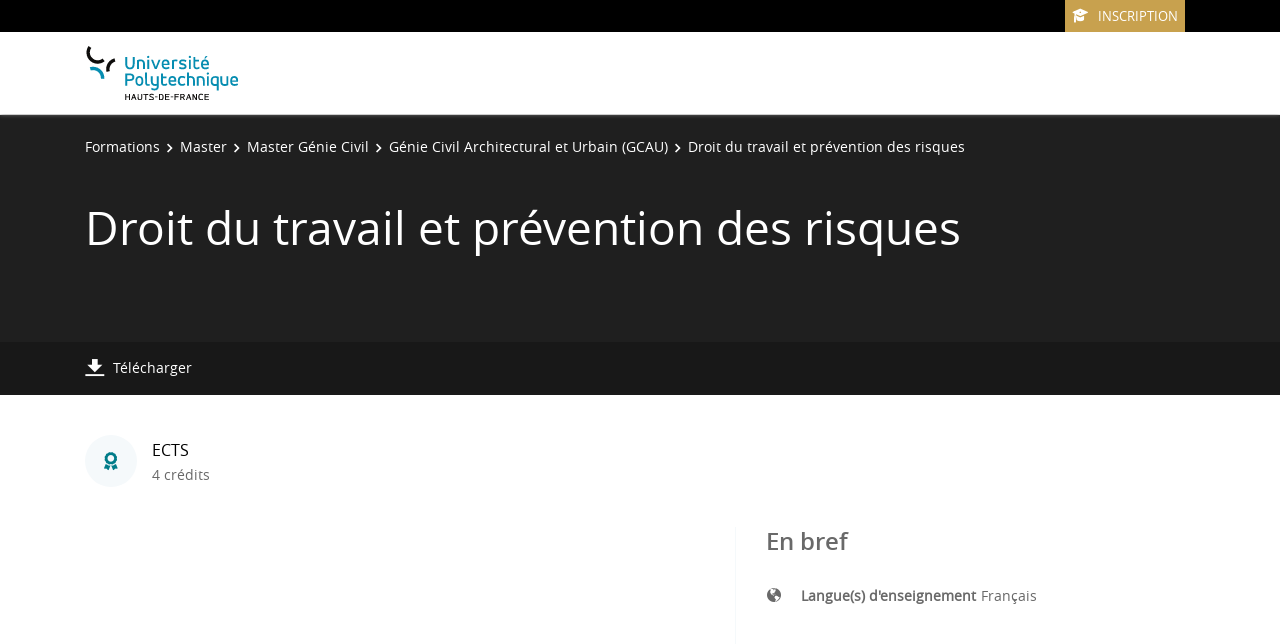

--- FILE ---
content_type: application/javascript
request_url: https://formations.uphf.fr/_plugins/web/resources-minimized/LTI4NjI2MTE2Nw.js
body_size: 18077
content:
/** File : /skins/ametys-campus/resources/templates/common/plugins/fancybox/jquery.fancybox.js */
document_currentScript = (function() { a = document.createElement('script'); a.src='/skins/ametys-campus/resources/templates/common/plugins/fancybox/jquery.fancybox.js'; return a; })(); try {
(function(window,document,$,undefined){if(!$)return;if($.fn.fancybox){$.error("fancyBox already initialized");return}var defaults={loop:false,margin:[44,0],gutter:50,keyboard:true,arrows:true,infobar:false,toolbar:true,buttons:["slideShow","fullScreen","thumbs","close"],idleTime:4,smallBtn:"auto",protect:false,modal:false,image:{preload:"auto"},ajax:{settings:{data:{fancybox:true}}},iframe:{tpl:'\x3ciframe id\x3d"fancybox-frame{rnd}" name\x3d"fancybox-frame{rnd}" class\x3d"fancybox-iframe" frameborder\x3d"0" vspace\x3d"0" hspace\x3d"0" webkitAllowFullScreen mozallowfullscreen allowFullScreen allowtransparency\x3d"true" src\x3d""\x3e\x3c/iframe\x3e',
preload:true,css:{},attr:{scrolling:"auto"}},animationEffect:"zoom",animationDuration:366,zoomOpacity:"auto",transitionEffect:"fade",transitionDuration:366,slideClass:"",baseClass:"",baseTpl:'\x3cdiv class\x3d"fancybox-container" role\x3d"dialog" tabindex\x3d"-1"\x3e'+'\x3cdiv class\x3d"fancybox-bg"\x3e\x3c/div\x3e'+'\x3cdiv class\x3d"fancybox-inner"\x3e'+'\x3cdiv class\x3d"fancybox-infobar"\x3e'+'\x3cbutton data-fancybox-prev title\x3d"{{PREV}}" class\x3d"fancybox-button fancybox-button--left"\x3e\x3c/button\x3e'+
'\x3cdiv class\x3d"fancybox-infobar__body"\x3e'+"\x3cspan data-fancybox-index\x3e\x3c/span\x3e\x26nbsp;/\x26nbsp;\x3cspan data-fancybox-count\x3e\x3c/span\x3e"+"\x3c/div\x3e"+'\x3cbutton data-fancybox-next title\x3d"{{NEXT}}" class\x3d"fancybox-button fancybox-button--right"\x3e\x3c/button\x3e'+"\x3c/div\x3e"+'\x3cdiv class\x3d"fancybox-toolbar"\x3e'+"{{BUTTONS}}"+"\x3c/div\x3e"+'\x3cdiv class\x3d"fancybox-navigation"\x3e'+'\x3cbutton data-fancybox-prev title\x3d"{{PREV}}" class\x3d"fancybox-arrow fancybox-arrow--left" /\x3e'+
'\x3cbutton data-fancybox-next title\x3d"{{NEXT}}" class\x3d"fancybox-arrow fancybox-arrow--right" /\x3e'+"\x3c/div\x3e"+'\x3cdiv class\x3d"fancybox-stage"\x3e\x3c/div\x3e'+'\x3cdiv class\x3d"fancybox-caption-wrap"\x3e'+'\x3cdiv class\x3d"fancybox-caption"\x3e\x3c/div\x3e'+"\x3c/div\x3e"+"\x3c/div\x3e"+"\x3c/div\x3e",spinnerTpl:'\x3cdiv class\x3d"fancybox-loading"\x3e\x3c/div\x3e',errorTpl:'\x3cdiv class\x3d"fancybox-error"\x3e\x3cp\x3e{{ERROR}}\x3cp\x3e\x3c/div\x3e',btnTpl:{slideShow:'\x3cbutton data-fancybox-play class\x3d"fancybox-button fancybox-button--play" title\x3d"{{PLAY_START}}"\x3e\x3c/button\x3e',
fullScreen:'\x3cbutton data-fancybox-fullscreen class\x3d"fancybox-button fancybox-button--fullscreen" title\x3d"{{FULL_SCREEN}}"\x3e\x3c/button\x3e',thumbs:'\x3cbutton data-fancybox-thumbs class\x3d"fancybox-button fancybox-button--thumbs" title\x3d"{{THUMBS}}"\x3e\x3c/button\x3e',close:'\x3cbutton data-fancybox-close class\x3d"fancybox-button fancybox-button--close" title\x3d"{{CLOSE}}"\x3e\x3c/button\x3e',smallBtn:'\x3cbutton data-fancybox-close class\x3d"fancybox-close-small" title\x3d"{{CLOSE}}"\x3e\x3c/button\x3e'},
parentEl:"body",autoFocus:true,backFocus:true,trapFocus:true,fullScreen:{autoStart:false},touch:{vertical:true,momentum:true},hash:null,media:{},slideShow:{autoStart:false,speed:4E3},thumbs:{autoStart:false,hideOnClose:true},onInit:$.noop,beforeLoad:$.noop,afterLoad:$.noop,beforeShow:$.noop,afterShow:$.noop,beforeClose:$.noop,afterClose:$.noop,onActivate:$.noop,onDeactivate:$.noop,clickContent:function(current,event){return current.type==="image"?"zoom":false},clickSlide:"close",clickOutside:"close",
dblclickContent:false,dblclickSlide:false,dblclickOutside:false,mobile:{clickContent:function(current,event){return current.type==="image"?"toggleControls":false},clickSlide:function(current,event){return current.type==="image"?"toggleControls":"close"},dblclickContent:function(current,event){return current.type==="image"?"zoom":false},dblclickSlide:function(current,event){return current.type==="image"?"zoom":false}},lang:"en",i18n:{"en":{CLOSE:"Close",NEXT:"Next",PREV:"Previous",ERROR:"The requested content cannot be loaded. \x3cbr/\x3e Please try again later.",
PLAY_START:"Start slideshow",PLAY_STOP:"Pause slideshow",FULL_SCREEN:"Full screen",THUMBS:"Thumbnails"},"de":{CLOSE:"Schliessen",NEXT:"Weiter",PREV:"Zurück",ERROR:"Die angeforderten Daten konnten nicht geladen werden. \x3cbr/\x3e Bitte versuchen Sie es später nochmal.",PLAY_START:"Diaschau starten",PLAY_STOP:"Diaschau beenden",FULL_SCREEN:"Vollbild",THUMBS:"Vorschaubilder"}}};var $W=$(window);var $D=$(document);var called=0;var isQuery=function(obj){return obj&&obj.hasOwnProperty&&obj instanceof $};
var requestAFrame=function(){return window.requestAnimationFrame||window.webkitRequestAnimationFrame||window.mozRequestAnimationFrame||window.oRequestAnimationFrame||function(callback){return window.setTimeout(callback,1E3/60)}}();var transitionEnd=function(){var t,el=document.createElement("fakeelement");var transitions={"transition":"transitionend","OTransition":"oTransitionEnd","MozTransition":"transitionend","WebkitTransition":"webkitTransitionEnd"};for(t in transitions)if(el.style[t]!==undefined)return transitions[t]}();
var forceRedraw=function($el){return $el&&$el.length&&$el[0].offsetHeight};var FancyBox=function(content,opts,index){var self=this;self.opts=$.extend(true,{index:index},defaults,opts||{});if(opts&&$.isArray(opts.buttons))self.opts.buttons=opts.buttons;self.id=self.opts.id||++called;self.group=[];self.currIndex=parseInt(self.opts.index,10)||0;self.prevIndex=null;self.prevPos=null;self.currPos=0;self.firstRun=null;self.createGroup(content);if(!self.group.length)return;self.$lastFocus=$(document.activeElement).blur();
self.slides={};self.init(content)};$.extend(FancyBox.prototype,{init:function(){var self=this;var testWidth,$container,buttonStr;var firstItemOpts=self.group[self.currIndex].opts;self.scrollTop=$D.scrollTop();self.scrollLeft=$D.scrollLeft();if(!$.fancybox.getInstance()&&!$.fancybox.isMobile&&$("body").css("overflow")!=="hidden"){testWidth=$("body").width();$("html").addClass("fancybox-enabled");testWidth=$("body").width()-testWidth;if(testWidth>1)$("head").append('\x3cstyle id\x3d"fancybox-style-noscroll" type\x3d"text/css"\x3e.compensate-for-scrollbar, .fancybox-enabled body { margin-right: '+
testWidth+"px; }\x3c/style\x3e")}buttonStr="";$.each(firstItemOpts.buttons,function(index,value){buttonStr+=firstItemOpts.btnTpl[value]||""});$container=$(self.translate(self,firstItemOpts.baseTpl.replace("{{BUTTONS}}",buttonStr))).addClass("fancybox-is-hidden").attr("id","fancybox-container-"+self.id).addClass(firstItemOpts.baseClass).data("FancyBox",self).prependTo(firstItemOpts.parentEl);self.$refs={container:$container};["bg","inner","infobar","toolbar","stage","caption"].forEach(function(item){self.$refs[item]=
$container.find(".fancybox-"+item)});if(!firstItemOpts.arrows||self.group.length<2)$container.find(".fancybox-navigation").remove();if(!firstItemOpts.infobar)self.$refs.infobar.remove();if(!firstItemOpts.toolbar)self.$refs.toolbar.remove();self.trigger("onInit");self.activate();self.jumpTo(self.currIndex)},translate:function(obj,str){var arr=obj.opts.i18n[obj.opts.lang];return str.replace(/\{\{(\w+)\}\}/g,function(match,n){var value=arr[n];if(value===undefined)return match;return value})},createGroup:function(content){var self=
this;var items=$.makeArray(content);$.each(items,function(i,item){var obj={},opts={},data=[],$item,type,src,srcParts;if($.isPlainObject(item)){obj=item;opts=item.opts||item}else if($.type(item)==="object"&&$(item).length){$item=$(item);data=$item.data();opts="options"in data?data.options:{};opts=$.type(opts)==="object"?opts:{};obj.src="src"in data?data.src:opts.src||$item.attr("href");["width","height","thumb","type","filter"].forEach(function(item){if(item in data)opts[item]=data[item]});if("srcset"in
data)opts.image={srcset:data.srcset};opts.$orig=$item;if(!obj.type&&!obj.src){obj.type="inline";obj.src=item}}else obj={type:"html",src:item+""};obj.opts=$.extend(true,{},self.opts,opts);if($.fancybox.isMobile)obj.opts=$.extend(true,{},obj.opts,obj.opts.mobile);type=obj.type||obj.opts.type;src=obj.src||"";if(!type&&src)if(src.match(/(^data:image\/[a-z0-9+\/=]*,)|(\.(jp(e|g|eg)|gif|png|bmp|webp|svg|ico)((\?|#).*)?$)/i))type="image";else if(src.match(/\.(pdf)((\?|#).*)?$/i))type="pdf";else if(src.charAt(0)===
"#")type="inline";obj.type=type;obj.index=self.group.length;if(obj.opts.$orig&&!obj.opts.$orig.length)delete obj.opts.$orig;if(!obj.opts.$thumb&&obj.opts.$orig)obj.opts.$thumb=obj.opts.$orig.find("img:first");if(obj.opts.$thumb&&!obj.opts.$thumb.length)delete obj.opts.$thumb;if($.type(obj.opts.caption)==="function")obj.opts.caption=obj.opts.caption.apply(item,[self,obj]);else if("caption"in data)obj.opts.caption=data.caption;obj.opts.caption=obj.opts.caption===undefined?"":obj.opts.caption+"";if(type===
"ajax"){srcParts=src.split(/\s+/,2);if(srcParts.length>1){obj.src=srcParts.shift();obj.opts.filter=srcParts.shift()}}if(obj.opts.smallBtn=="auto")if($.inArray(type,["html","inline","ajax"])>-1){obj.opts.toolbar=false;obj.opts.smallBtn=true}else obj.opts.smallBtn=false;if(type==="pdf"){obj.type="iframe";obj.opts.iframe.preload=false}if(obj.opts.modal)obj.opts=$.extend(true,obj.opts,{infobar:0,toolbar:0,smallBtn:0,keyboard:0,slideShow:0,fullScreen:0,thumbs:0,touch:0,clickContent:false,clickSlide:false,
clickOutside:false,dblclickContent:false,dblclickSlide:false,dblclickOutside:false});self.group.push(obj)})},addEvents:function(){var self=this;self.removeEvents();self.$refs.container.on("click.fb-close","[data-fancybox-close]",function(e){e.stopPropagation();e.preventDefault();self.close(e)}).on("click.fb-prev touchend.fb-prev","[data-fancybox-prev]",function(e){e.stopPropagation();e.preventDefault();self.previous()}).on("click.fb-next touchend.fb-next","[data-fancybox-next]",function(e){e.stopPropagation();
e.preventDefault();self.next()});$W.on("orientationchange.fb resize.fb",function(e){if(e&&e.originalEvent&&e.originalEvent.type==="resize")requestAFrame(function(){self.update()});else{self.$refs.stage.hide();setTimeout(function(){self.$refs.stage.show();self.update()},500)}});$D.on("focusin.fb",function(e){var instance=$.fancybox?$.fancybox.getInstance():null;if(instance.isClosing||!instance.current||!instance.current.opts.trapFocus||$(e.target).hasClass("fancybox-container")||$(e.target).is(document))return;
if(instance&&$(e.target).css("position")!=="fixed"&&!instance.$refs.container.has(e.target).length){e.stopPropagation();instance.focus();$W.scrollTop(self.scrollTop).scrollLeft(self.scrollLeft)}});$D.on("keydown.fb",function(e){var current=self.current,keycode=e.keyCode||e.which;if(!current||!current.opts.keyboard)return;if($(e.target).is("input")||$(e.target).is("textarea"))return;if(keycode===8||keycode===27){e.preventDefault();self.close(e);return}if(keycode===37||keycode===38){e.preventDefault();
self.previous();return}if(keycode===39||keycode===40){e.preventDefault();self.next();return}self.trigger("afterKeydown",e,keycode)});if(self.group[self.currIndex].opts.idleTime){self.idleSecondsCounter=0;$D.on("mousemove.fb-idle mouseenter.fb-idle mouseleave.fb-idle mousedown.fb-idle touchstart.fb-idle touchmove.fb-idle scroll.fb-idle keydown.fb-idle",function(){self.idleSecondsCounter=0;if(self.isIdle)self.showControls();self.isIdle=false});self.idleInterval=window.setInterval(function(){self.idleSecondsCounter++;
if(self.idleSecondsCounter>=self.group[self.currIndex].opts.idleTime){self.isIdle=true;self.idleSecondsCounter=0;self.hideControls()}},1E3)}},removeEvents:function(){var self=this;$W.off("orientationchange.fb resize.fb");$D.off("focusin.fb keydown.fb .fb-idle");this.$refs.container.off(".fb-close .fb-prev .fb-next");if(self.idleInterval){window.clearInterval(self.idleInterval);self.idleInterval=null}},previous:function(duration){return this.jumpTo(this.currPos-1,duration)},next:function(duration){return this.jumpTo(this.currPos+
1,duration)},jumpTo:function(pos,duration,slide){var self=this,firstRun,loop,current,previous,canvasWidth,currentPos,transitionProps;var groupLen=self.group.length;if(self.isSliding||self.isClosing||self.isAnimating&&self.firstRun)return;pos=parseInt(pos,10);loop=self.current?self.current.opts.loop:self.opts.loop;if(!loop&&(pos<0||pos>=groupLen))return false;firstRun=self.firstRun=self.firstRun===null;if(groupLen<2&&!firstRun&&!!self.isSliding)return;previous=self.current;self.prevIndex=self.currIndex;
self.prevPos=self.currPos;current=self.createSlide(pos);if(groupLen>1){if(loop||current.index>0)self.createSlide(pos-1);if(loop||current.index<groupLen-1)self.createSlide(pos+1)}self.current=current;self.currIndex=current.index;self.currPos=current.pos;self.trigger("beforeShow",firstRun);self.updateControls();currentPos=$.fancybox.getTranslate(current.$slide);current.isMoved=(currentPos.left!==0||currentPos.top!==0)&&!current.$slide.hasClass("fancybox-animated");current.forcedDuration=undefined;if($.isNumeric(duration))current.forcedDuration=
duration;else duration=current.opts[firstRun?"animationDuration":"transitionDuration"];duration=parseInt(duration,10);if(firstRun){if(current.opts.animationEffect&&duration)self.$refs.container.css("transition-duration",duration+"ms");self.$refs.container.removeClass("fancybox-is-hidden");forceRedraw(self.$refs.container);self.$refs.container.addClass("fancybox-is-open");current.$slide.addClass("fancybox-slide--current");self.loadSlide(current);self.preload();return}$.each(self.slides,function(index,
slide){$.fancybox.stop(slide.$slide)});current.$slide.removeClass("fancybox-slide--next fancybox-slide--previous").addClass("fancybox-slide--current");if(current.isMoved){canvasWidth=Math.round(current.$slide.width());$.each(self.slides,function(index,slide){var pos=slide.pos-current.pos;$.fancybox.animate(slide.$slide,{top:0,left:pos*canvasWidth+pos*slide.opts.gutter},duration,function(){slide.$slide.removeAttr("style").removeClass("fancybox-slide--next fancybox-slide--previous");if(slide.pos===
self.currPos){current.isMoved=false;self.complete()}})})}else self.$refs.stage.children().removeAttr("style");if(current.isLoaded)self.revealContent(current);else self.loadSlide(current);self.preload();if(previous.pos===current.pos)return;transitionProps="fancybox-slide--"+(previous.pos>current.pos?"next":"previous");previous.$slide.removeClass("fancybox-slide--complete fancybox-slide--current fancybox-slide--next fancybox-slide--previous");previous.isComplete=false;if(!duration||!current.isMoved&&
!current.opts.transitionEffect)return;if(current.isMoved)previous.$slide.addClass(transitionProps);else{transitionProps="fancybox-animated "+transitionProps+" fancybox-fx-"+current.opts.transitionEffect;$.fancybox.animate(previous.$slide,transitionProps,duration,function(){previous.$slide.removeClass(transitionProps).removeAttr("style")})}},createSlide:function(pos){var self=this;var $slide;var index;index=pos%self.group.length;index=index<0?self.group.length+index:index;if(!self.slides[pos]&&self.group[index]){$slide=
$('\x3cdiv class\x3d"fancybox-slide"\x3e\x3c/div\x3e').appendTo(self.$refs.stage);self.slides[pos]=$.extend(true,{},self.group[index],{pos:pos,$slide:$slide,isLoaded:false});self.updateSlide(self.slides[pos])}return self.slides[pos]},scaleToActual:function(x,y,duration){var self=this;var current=self.current;var $what=current.$content;var imgPos,posX,posY,scaleX,scaleY;var canvasWidth=parseInt(current.$slide.width(),10);var canvasHeight=parseInt(current.$slide.height(),10);var newImgWidth=current.width;
var newImgHeight=current.height;if(!(current.type=="image"&&!current.hasError)||!$what||self.isAnimating)return;$.fancybox.stop($what);self.isAnimating=true;x=x===undefined?canvasWidth*.5:x;y=y===undefined?canvasHeight*.5:y;imgPos=$.fancybox.getTranslate($what);scaleX=newImgWidth/imgPos.width;scaleY=newImgHeight/imgPos.height;posX=canvasWidth*.5-newImgWidth*.5;posY=canvasHeight*.5-newImgHeight*.5;if(newImgWidth>canvasWidth){posX=imgPos.left*scaleX-(x*scaleX-x);if(posX>0)posX=0;if(posX<canvasWidth-
newImgWidth)posX=canvasWidth-newImgWidth}if(newImgHeight>canvasHeight){posY=imgPos.top*scaleY-(y*scaleY-y);if(posY>0)posY=0;if(posY<canvasHeight-newImgHeight)posY=canvasHeight-newImgHeight}self.updateCursor(newImgWidth,newImgHeight);$.fancybox.animate($what,{top:posY,left:posX,scaleX:scaleX,scaleY:scaleY},duration||330,function(){self.isAnimating=false});if(self.SlideShow&&self.SlideShow.isActive)self.SlideShow.stop()},scaleToFit:function(duration){var self=this;var current=self.current;var $what=
current.$content;var end;if(!(current.type=="image"&&!current.hasError)||!$what||self.isAnimating)return;$.fancybox.stop($what);self.isAnimating=true;end=self.getFitPos(current);self.updateCursor(end.width,end.height);$.fancybox.animate($what,{top:end.top,left:end.left,scaleX:end.width/$what.width(),scaleY:end.height/$what.height()},duration||330,function(){self.isAnimating=false})},getFitPos:function(slide){var self=this;var $what=slide.$content;var imgWidth=slide.width;var imgHeight=slide.height;
var margin=slide.opts.margin;var canvasWidth,canvasHeight,minRatio,width,height;if(!$what||!$what.length||!imgWidth&&!imgHeight)return false;if($.type(margin)==="number")margin=[margin,margin];if(margin.length==2)margin=[margin[0],margin[1],margin[0],margin[1]];if($W.width()<800)margin=[0,0,0,0];canvasWidth=parseInt(self.$refs.stage.width(),10)-(margin[1]+margin[3]);canvasHeight=parseInt(self.$refs.stage.height(),10)-(margin[0]+margin[2]);minRatio=Math.min(1,canvasWidth/imgWidth,canvasHeight/imgHeight);
width=Math.floor(minRatio*imgWidth);height=Math.floor(minRatio*imgHeight);return{top:Math.floor((canvasHeight-height)*.5)+margin[0],left:Math.floor((canvasWidth-width)*.5)+margin[3],width:width,height:height}},update:function(){var self=this;$.each(self.slides,function(key,slide){self.updateSlide(slide)})},updateSlide:function(slide){var self=this;var $what=slide.$content;if($what&&(slide.width||slide.height)){$.fancybox.stop($what);$.fancybox.setTranslate($what,self.getFitPos(slide));if(slide.pos===
self.currPos)self.updateCursor()}slide.$slide.trigger("refresh");self.trigger("onUpdate",slide)},updateCursor:function(nextWidth,nextHeight){var self=this;var isScaledDown;var $container=self.$refs.container.removeClass("fancybox-is-zoomable fancybox-can-zoomIn fancybox-can-drag fancybox-can-zoomOut");if(!self.current||self.isClosing)return;if(self.isZoomable()){$container.addClass("fancybox-is-zoomable");if(nextWidth!==undefined&&nextHeight!==undefined)isScaledDown=nextWidth<self.current.width&&
nextHeight<self.current.height;else isScaledDown=self.isScaledDown();if(isScaledDown)$container.addClass("fancybox-can-zoomIn");else if(self.current.opts.touch)$container.addClass("fancybox-can-drag");else $container.addClass("fancybox-can-zoomOut")}else if(self.current.opts.touch)$container.addClass("fancybox-can-drag")},isZoomable:function(){var self=this;var current=self.current;var fitPos;if(!current||self.isClosing)return;if(current.type==="image"&&current.isLoaded&&!current.hasError&&(current.opts.clickContent===
"zoom"||$.isFunction(current.opts.clickContent)&&current.opts.clickContent(current)==="zoom")){fitPos=self.getFitPos(current);if(current.width>fitPos.width||current.height>fitPos.height)return true}return false},isScaledDown:function(){var self=this;var current=self.current;var $what=current.$content;var rez=false;if($what){rez=$.fancybox.getTranslate($what);rez=rez.width<current.width||rez.height<current.height}return rez},canPan:function(){var self=this;var current=self.current;var $what=current.$content;
var rez=false;if($what){rez=self.getFitPos(current);rez=Math.abs($what.width()-rez.width)>1||Math.abs($what.height()-rez.height)>1}return rez},loadSlide:function(slide){var self=this,type,$slide;var ajaxLoad;if(slide.isLoading)return;if(slide.isLoaded)return;slide.isLoading=true;self.trigger("beforeLoad",slide);type=slide.type;$slide=slide.$slide;$slide.off("refresh").trigger("onReset").addClass("fancybox-slide--"+(type||"unknown")).addClass(slide.opts.slideClass);switch(type){case "image":self.setImage(slide);
break;case "iframe":self.setIframe(slide);break;case "html":self.setContent(slide,slide.src||slide.content);break;case "inline":if($(slide.src).length)self.setContent(slide,$(slide.src));else self.setError(slide);break;case "ajax":self.showLoading(slide);ajaxLoad=$.ajax($.extend({},slide.opts.ajax.settings,{url:slide.src,success:function(data,textStatus){if(textStatus==="success")self.setContent(slide,data)},error:function(jqXHR,textStatus){if(jqXHR&&textStatus!=="abort")self.setError(slide)}}));
$slide.one("onReset",function(){ajaxLoad.abort()});break;default:self.setError(slide);break}return true},setImage:function(slide){var self=this;var srcset=slide.opts.image.srcset;var found,temp,pxRatio,windowWidth;if(srcset){pxRatio=window.devicePixelRatio||1;windowWidth=window.innerWidth*pxRatio;temp=srcset.split(",").map(function(el){var ret={};el.trim().split(/\s+/).forEach(function(el,i){var value=parseInt(el.substring(0,el.length-1),10);if(i===0)return ret.url=el;if(value){ret.value=value;ret.postfix=
el[el.length-1]}});return ret});temp.sort(function(a,b){return a.value-b.value});for(var j=0;j<temp.length;j++){var el=temp[j];if(el.postfix==="w"&&el.value>=windowWidth||el.postfix==="x"&&el.value>=pxRatio){found=el;break}}if(!found&&temp.length)found=temp[temp.length-1];if(found){slide.src=found.url;if(slide.width&&slide.height&&found.postfix=="w"){slide.height=slide.width/slide.height*found.value;slide.width=found.value}}}slide.$content=$('\x3cdiv class\x3d"fancybox-image-wrap"\x3e\x3c/div\x3e').addClass("fancybox-is-hidden").appendTo(slide.$slide);
if(slide.opts.preload!==false&&slide.opts.width&&slide.opts.height&&(slide.opts.thumb||slide.opts.$thumb)){slide.width=slide.opts.width;slide.height=slide.opts.height;slide.$ghost=$("\x3cimg /\x3e").one("error",function(){$(this).remove();slide.$ghost=null;self.setBigImage(slide)}).one("load",function(){self.afterLoad(slide);self.setBigImage(slide)}).addClass("fancybox-image").appendTo(slide.$content).attr("src",slide.opts.thumb||slide.opts.$thumb.attr("src"))}else self.setBigImage(slide)},setBigImage:function(slide){var self=
this;var $img=$("\x3cimg /\x3e");slide.$image=$img.one("error",function(){self.setError(slide)}).one("load",function(){clearTimeout(slide.timouts);slide.timouts=null;if(self.isClosing)return;slide.width=this.naturalWidth;slide.height=this.naturalHeight;if(slide.opts.image.srcset)$img.attr("sizes","100vw").attr("srcset",slide.opts.image.srcset);self.hideLoading(slide);if(slide.$ghost)slide.timouts=setTimeout(function(){slide.timouts=null;slide.$ghost.hide()},Math.min(300,Math.max(1E3,slide.height/
1600)));else self.afterLoad(slide)}).addClass("fancybox-image").attr("src",slide.src).appendTo(slide.$content);if($img[0].complete)$img.trigger("load");else if($img[0].error)$img.trigger("error");else slide.timouts=setTimeout(function(){if(!$img[0].complete&&!slide.hasError)self.showLoading(slide)},100)},setIframe:function(slide){var self=this,opts=slide.opts.iframe,$slide=slide.$slide,$iframe;slide.$content=$('\x3cdiv class\x3d"fancybox-content'+(opts.preload?" fancybox-is-hidden":"")+'"\x3e\x3c/div\x3e').css(opts.css).appendTo($slide);
$iframe=$(opts.tpl.replace(/\{rnd\}/g,(new Date).getTime())).attr(opts.attr).appendTo(slide.$content);if(opts.preload){self.showLoading(slide);$iframe.on("load.fb error.fb",function(e){this.isReady=1;slide.$slide.trigger("refresh");self.afterLoad(slide)});$slide.on("refresh.fb",function(){var $wrap=slide.$content,$contents,$body,scrollWidth,frameWidth,frameHeight;if($iframe[0].isReady!==1)return;try{$contents=$iframe.contents();$body=$contents.find("body")}catch(ignore){}if($body&&$body.length&&!(opts.css.width!==
undefined&&opts.css.height!==undefined)){scrollWidth=$iframe[0].contentWindow.document.documentElement.scrollWidth;frameWidth=Math.ceil($body.outerWidth(true)+($wrap.width()-scrollWidth));frameHeight=Math.ceil($body.outerHeight(true));$wrap.css({"width":opts.css.width===undefined?frameWidth+($wrap.outerWidth()-$wrap.innerWidth()):opts.css.width,"height":opts.css.height===undefined?frameHeight+($wrap.outerHeight()-$wrap.innerHeight()):opts.css.height})}$wrap.removeClass("fancybox-is-hidden")})}else this.afterLoad(slide);
$iframe.attr("src",slide.src);if(slide.opts.smallBtn===true)slide.$content.prepend(self.translate(slide,slide.opts.btnTpl.smallBtn));$slide.one("onReset",function(){try{$(this).find("iframe").hide().attr("src","//about:blank")}catch(ignore){}$(this).empty();slide.isLoaded=false})},setContent:function(slide,content){var self=this;if(self.isClosing)return;self.hideLoading(slide);slide.$slide.empty();if(isQuery(content)&&content.parent().length){content.parent(".fancybox-slide--inline").trigger("onReset");
slide.$placeholder=$("\x3cdiv\x3e\x3c/div\x3e").hide().insertAfter(content);content.css("display","inline-block")}else if(!slide.hasError){if($.type(content)==="string"){content=$("\x3cdiv\x3e").append($.trim(content)).contents();if(content[0].nodeType===3)content=$("\x3cdiv\x3e").html(content)}if(slide.opts.filter)content=$("\x3cdiv\x3e").html(content).find(slide.opts.filter)}slide.$slide.one("onReset",function(){if(slide.$placeholder){slide.$placeholder.after(content.hide()).remove();slide.$placeholder=
null}if(slide.$smallBtn){slide.$smallBtn.remove();slide.$smallBtn=null}if(!slide.hasError){$(this).empty();slide.isLoaded=false}});slide.$content=$(content).appendTo(slide.$slide);if(slide.opts.smallBtn&&!slide.$smallBtn)slide.$smallBtn=$(self.translate(slide,slide.opts.btnTpl.smallBtn)).appendTo(slide.$content);this.afterLoad(slide)},setError:function(slide){slide.hasError=true;slide.$slide.removeClass("fancybox-slide--"+slide.type);this.setContent(slide,this.translate(slide,slide.opts.errorTpl))},
showLoading:function(slide){var self=this;slide=slide||self.current;if(slide&&!slide.$spinner)slide.$spinner=$(self.opts.spinnerTpl).appendTo(slide.$slide)},hideLoading:function(slide){var self=this;slide=slide||self.current;if(slide&&slide.$spinner){slide.$spinner.remove();delete slide.$spinner}},afterLoad:function(slide){var self=this;if(self.isClosing)return;slide.isLoading=false;slide.isLoaded=true;self.trigger("afterLoad",slide);self.hideLoading(slide);if(slide.opts.protect&&slide.$content&&
!slide.hasError){slide.$content.on("contextmenu.fb",function(e){if(e.button==2)e.preventDefault();return true});if(slide.type==="image")$('\x3cdiv class\x3d"fancybox-spaceball"\x3e\x3c/div\x3e').appendTo(slide.$content)}self.revealContent(slide)},revealContent:function(slide){var self=this;var $slide=slide.$slide;var effect,effectClassName,duration,opacity,end,start=false;effect=slide.opts[self.firstRun?"animationEffect":"transitionEffect"];duration=slide.opts[self.firstRun?"animationDuration":"transitionDuration"];
duration=parseInt(slide.forcedDuration===undefined?duration:slide.forcedDuration,10);if(slide.isMoved||slide.pos!==self.currPos||!duration)effect=false;if(effect==="zoom"&&!(slide.pos===self.currPos&&duration&&slide.type==="image"&&!slide.hasError&&(start=self.getThumbPos(slide))))effect="fade";if(effect==="zoom"){end=self.getFitPos(slide);end.scaleX=end.width/start.width;end.scaleY=end.height/start.height;delete end.width;delete end.height;opacity=slide.opts.zoomOpacity;if(opacity=="auto")opacity=
Math.abs(slide.width/slide.height-start.width/start.height)>.1;if(opacity){start.opacity=.1;end.opacity=1}$.fancybox.setTranslate(slide.$content.removeClass("fancybox-is-hidden"),start);forceRedraw(slide.$content);$.fancybox.animate(slide.$content,end,duration,function(){self.complete()});return}self.updateSlide(slide);if(!effect){forceRedraw($slide);slide.$content.removeClass("fancybox-is-hidden");if(slide.pos===self.currPos)self.complete();return}$.fancybox.stop($slide);effectClassName="fancybox-animated fancybox-slide--"+
(slide.pos>self.prevPos?"next":"previous")+" fancybox-fx-"+effect;$slide.removeAttr("style").removeClass("fancybox-slide--current fancybox-slide--next fancybox-slide--previous").addClass(effectClassName);slide.$content.removeClass("fancybox-is-hidden");forceRedraw($slide);$.fancybox.animate($slide,"fancybox-slide--current",duration,function(e){$slide.removeClass(effectClassName).removeAttr("style");if(slide.pos===self.currPos)self.complete()},true)},getThumbPos:function(slide){var self=this;var rez=
false;var isElementVisible=function($el){var element=$el[0];var elementRect=element.getBoundingClientRect();var parentRects=[];var visibleInAllParents;while(element.parentElement!==null){if($(element.parentElement).css("overflow")==="hidden"||$(element.parentElement).css("overflow")==="auto")parentRects.push(element.parentElement.getBoundingClientRect());element=element.parentElement}visibleInAllParents=parentRects.every(function(parentRect){var visiblePixelX=Math.min(elementRect.right,parentRect.right)-
Math.max(elementRect.left,parentRect.left);var visiblePixelY=Math.min(elementRect.bottom,parentRect.bottom)-Math.max(elementRect.top,parentRect.top);return visiblePixelX>0&&visiblePixelY>0});return visibleInAllParents&&elementRect.bottom>0&&elementRect.right>0&&elementRect.left<$(window).width()&&elementRect.top<$(window).height()};var $thumb=slide.opts.$thumb;var thumbPos=$thumb?$thumb.offset():0;var slidePos;if(thumbPos&&$thumb[0].ownerDocument===document&&isElementVisible($thumb)){slidePos=self.$refs.stage.offset();
rez={top:thumbPos.top-slidePos.top+parseFloat($thumb.css("border-top-width")||0),left:thumbPos.left-slidePos.left+parseFloat($thumb.css("border-left-width")||0),width:$thumb.width(),height:$thumb.height(),scaleX:1,scaleY:1}}return rez},complete:function(){var self=this;var current=self.current;var slides={};if(current.isMoved||!current.isLoaded||current.isComplete)return;current.isComplete=true;current.$slide.siblings().trigger("onReset");forceRedraw(current.$slide);current.$slide.addClass("fancybox-slide--complete");
$.each(self.slides,function(key,slide){if(slide.pos>=self.currPos-1&&slide.pos<=self.currPos+1)slides[slide.pos]=slide;else if(slide){$.fancybox.stop(slide.$slide);slide.$slide.unbind().remove()}});self.slides=slides;self.updateCursor();self.trigger("afterShow");if($(document.activeElement).is("[disabled]")||current.opts.autoFocus&&!(current.type=="image"||current.type==="iframe"))self.focus()},preload:function(){var self=this;var next,prev;if(self.group.length<2)return;next=self.slides[self.currPos+
1];prev=self.slides[self.currPos-1];if(next&&next.type==="image")self.loadSlide(next);if(prev&&prev.type==="image")self.loadSlide(prev)},focus:function(){var current=this.current;var $el;if(this.isClosing)return;$el=current&&current.isComplete?current.$slide.find("button,:input,[tabindex],a").filter(":not([disabled]):visible:first"):null;$el=$el&&$el.length?$el:this.$refs.container;$el.focus()},activate:function(){var self=this;$(".fancybox-container").each(function(){var instance=$(this).data("FancyBox");
if(instance&&instance.uid!==self.uid&&!instance.isClosing)instance.trigger("onDeactivate")});if(self.current){if(self.$refs.container.index()>0)self.$refs.container.prependTo(document.body);self.updateControls()}self.trigger("onActivate");self.addEvents()},close:function(e,d){var self=this;var current=self.current;var effect,duration;var $what,opacity,start,end;var done=function(){self.cleanUp(e)};if(self.isClosing)return false;self.isClosing=true;if(self.trigger("beforeClose",e)===false){self.isClosing=
false;requestAFrame(function(){self.update()});return false}self.removeEvents();if(current.timouts)clearTimeout(current.timouts);$what=current.$content;effect=current.opts.animationEffect;duration=$.isNumeric(d)?d:effect?current.opts.animationDuration:0;current.$slide.off(transitionEnd).removeClass("fancybox-slide--complete fancybox-slide--next fancybox-slide--previous fancybox-animated");current.$slide.siblings().trigger("onReset").remove();if(duration)self.$refs.container.removeClass("fancybox-is-open").addClass("fancybox-is-closing");
self.hideLoading(current);self.hideControls();self.updateCursor();if(effect==="zoom"&&!(e!==true&&$what&&duration&&current.type==="image"&&!current.hasError&&(end=self.getThumbPos(current))))effect="fade";if(effect==="zoom"){$.fancybox.stop($what);start=$.fancybox.getTranslate($what);start.width=start.width*start.scaleX;start.height=start.height*start.scaleY;opacity=current.opts.zoomOpacity;if(opacity=="auto")opacity=Math.abs(current.width/current.height-end.width/end.height)>.1;if(opacity)end.opacity=
0;start.scaleX=start.width/end.width;start.scaleY=start.height/end.height;start.width=end.width;start.height=end.height;$.fancybox.setTranslate(current.$content,start);$.fancybox.animate(current.$content,end,duration,done);return true}if(effect&&duration)if(e===true)setTimeout(done,duration);else $.fancybox.animate(current.$slide.removeClass("fancybox-slide--current"),"fancybox-animated fancybox-slide--previous fancybox-fx-"+effect,duration,done);else done();return true},cleanUp:function(e){var self=
this,instance;self.current.$slide.trigger("onReset");self.$refs.container.empty().remove();self.trigger("afterClose",e);if(self.$lastFocus&&!!self.current.opts.backFocus)self.$lastFocus.focus();self.current=null;instance=$.fancybox.getInstance();if(instance)instance.activate();else{$W.scrollTop(self.scrollTop).scrollLeft(self.scrollLeft);$("html").removeClass("fancybox-enabled");$("#fancybox-style-noscroll").remove()}},trigger:function(name,slide){var args=Array.prototype.slice.call(arguments,1),
self=this,obj=slide&&slide.opts?slide:self.current,rez;if(obj)args.unshift(obj);else obj=self;args.unshift(self);if($.isFunction(obj.opts[name]))rez=obj.opts[name].apply(obj,args);if(rez===false)return rez;if(name==="afterClose")$D.trigger(name+".fb",args);else self.$refs.container.trigger(name+".fb",args)},updateControls:function(force){var self=this;var current=self.current;var index=current.index;var opts=current.opts;var caption=opts.caption;var $caption=self.$refs.caption;current.$slide.trigger("refresh");
self.$caption=caption&&caption.length?$caption.html(caption):null;if(!self.isHiddenControls)self.showControls();$("[data-fancybox-count]").html(self.group.length);$("[data-fancybox-index]").html(index+1);$("[data-fancybox-prev]").prop("disabled",!opts.loop&&index<=0);$("[data-fancybox-next]").prop("disabled",!opts.loop&&index>=self.group.length-1)},hideControls:function(){this.isHiddenControls=true;this.$refs.container.removeClass("fancybox-show-infobar fancybox-show-toolbar fancybox-show-caption fancybox-show-nav")},
showControls:function(){var self=this;var opts=self.current?self.current.opts:self.opts;var $container=self.$refs.container;self.isHiddenControls=false;self.idleSecondsCounter=0;$container.toggleClass("fancybox-show-toolbar",!!(opts.toolbar&&opts.buttons)).toggleClass("fancybox-show-infobar",!!(opts.infobar&&self.group.length>1)).toggleClass("fancybox-show-nav",!!(opts.arrows&&self.group.length>1)).toggleClass("fancybox-is-modal",!!opts.modal);if(self.$caption)$container.addClass("fancybox-show-caption ");
else $container.removeClass("fancybox-show-caption")},toggleControls:function(){if(this.isHiddenControls)this.showControls();else this.hideControls()}});$.fancybox={version:"3.1.24",defaults:defaults,getInstance:function(command){var instance=$('.fancybox-container:not(".fancybox-is-closing"):first').data("FancyBox");var args=Array.prototype.slice.call(arguments,1);if(instance instanceof FancyBox){if($.type(command)==="string")instance[command].apply(instance,args);else if($.type(command)==="function")command.apply(instance,
args);return instance}return false},open:function(items,opts,index){return new FancyBox(items,opts,index)},close:function(all){var instance=this.getInstance();if(instance){instance.close();if(all===true)this.close()}},destroy:function(){this.close(true);$D.off("click.fb-start")},isMobile:document.createTouch!==undefined&&/Android|webOS|iPhone|iPad|iPod|BlackBerry/i.test(navigator.userAgent),use3d:function(){var div=document.createElement("div");return window.getComputedStyle&&window.getComputedStyle(div).getPropertyValue("transform")&&
!(document.documentMode&&document.documentMode<11)}(),getTranslate:function($el){var matrix;if(!$el||!$el.length)return false;matrix=$el.eq(0).css("transform");if(matrix&&matrix.indexOf("matrix")!==-1){matrix=matrix.split("(")[1];matrix=matrix.split(")")[0];matrix=matrix.split(",")}else matrix=[];if(matrix.length){if(matrix.length>10)matrix=[matrix[13],matrix[12],matrix[0],matrix[5]];else matrix=[matrix[5],matrix[4],matrix[0],matrix[3]];matrix=matrix.map(parseFloat)}else{matrix=[0,0,1,1];var transRegex=
/\.*translate\((.*)px,(.*)px\)/i;var transRez=transRegex.exec($el.eq(0).attr("style"));if(transRez){matrix[0]=parseFloat(transRez[2]);matrix[1]=parseFloat(transRez[1])}}return{top:matrix[0],left:matrix[1],scaleX:matrix[2],scaleY:matrix[3],opacity:parseFloat($el.css("opacity")),width:$el.width(),height:$el.height()}},setTranslate:function($el,props){var str="";var css={};if(!$el||!props)return;if(props.left!==undefined||props.top!==undefined){str=(props.left===undefined?$el.position().left:props.left)+
"px, "+(props.top===undefined?$el.position().top:props.top)+"px";if(this.use3d)str="translate3d("+str+", 0px)";else str="translate("+str+")"}if(props.scaleX!==undefined&&props.scaleY!==undefined)str=(str.length?str+" ":"")+"scale("+props.scaleX+", "+props.scaleY+")";if(str.length)css.transform=str;if(props.opacity!==undefined)css.opacity=props.opacity;if(props.width!==undefined)css.width=props.width;if(props.height!==undefined)css.height=props.height;return $el.css(css)},animate:function($el,to,duration,
callback,leaveAnimationName){var event=transitionEnd||"transitionend";if($.isFunction(duration)){callback=duration;duration=null}if(!$.isPlainObject(to))$el.removeAttr("style");$el.on(event,function(e){if(e&&e.originalEvent&&(!$el.is(e.originalEvent.target)||e.originalEvent.propertyName=="z-index"))return;$el.off(event);if($.isPlainObject(to)){if(to.scaleX!==undefined&&to.scaleY!==undefined){$el.css("transition-duration","0ms");to.width=Math.round($el.width()*to.scaleX);to.height=Math.round($el.height()*
to.scaleY);to.scaleX=1;to.scaleY=1;$.fancybox.setTranslate($el,to)}}else if(leaveAnimationName!==true)$el.removeClass(to);if($.isFunction(callback))callback(e)});if($.isNumeric(duration))$el.css("transition-duration",duration+"ms");if($.isPlainObject(to))$.fancybox.setTranslate($el,to);else $el.addClass(to);$el.data("timer",setTimeout(function(){$el.trigger("transitionend")},duration+16))},stop:function($el){clearTimeout($el.data("timer"));$el.off(transitionEnd)}};function _run(e){var target=e.currentTarget,
opts=e.data?e.data.options:{},items=opts.selector?$(opts.selector):e.data?e.data.items:[],value=$(target).attr("data-fancybox")||"",index=0,active=$.fancybox.getInstance();e.preventDefault();e.stopPropagation();if(active&&active.current.opts.$orig.is(target))return;if(value){items=items.length?items.filter('[data-fancybox\x3d"'+value+'"]'):$('[data-fancybox\x3d"'+value+'"]');index=items.index(target);if(index<0)index=0}else items=[target];$.fancybox.open(items,opts,index)}$.fn.fancybox=function(options){var selector;
options=options||{};selector=options.selector||false;if(selector)$("body").off("click.fb-start",selector).on("click.fb-start",selector,{options:options},_run);else this.off("click.fb-start").on("click.fb-start",{items:this,options:options},_run);return this};$D.on("click.fb-start","[data-fancybox]",_run)})(window,document,window.jQuery);
(function($){var format=function(url,rez,params){if(!url)return;params=params||"";if($.type(params)==="object")params=$.param(params,true);$.each(rez,function(key,value){url=url.replace("$"+key,value||"")});if(params.length)url+=(url.indexOf("?")>0?"\x26":"?")+params;return url};var defaults={youtube:{matcher:/(youtube\.com|youtu\.be|youtube\-nocookie\.com)\/(watch\?(.*&)?v=|v\/|u\/|embed\/?)?(videoseries\?list=(.*)|[\w-]{11}|\?listType=(.*)&list=(.*))(.*)/i,params:{autoplay:1,autohide:1,fs:1,rel:0,
hd:1,wmode:"transparent",enablejsapi:1,html5:1},paramPlace:8,type:"iframe",url:"//www.youtube.com/embed/$4",thumb:"//img.youtube.com/vi/$4/hqdefault.jpg"},vimeo:{matcher:/^.+vimeo.com\/(.*\/)?([\d]+)(.*)?/,params:{autoplay:1,hd:1,show_title:1,show_byline:1,show_portrait:0,fullscreen:1,api:1},paramPlace:3,type:"iframe",url:"//player.vimeo.com/video/$2"},metacafe:{matcher:/metacafe.com\/watch\/(\d+)\/(.*)?/,type:"iframe",url:"//www.metacafe.com/embed/$1/?ap\x3d1"},dailymotion:{matcher:/dailymotion.com\/video\/(.*)\/?(.*)/,
params:{additionalInfos:0,autoStart:1},type:"iframe",url:"//www.dailymotion.com/embed/video/$1"},vine:{matcher:/vine.co\/v\/([a-zA-Z0-9\?=\-]+)/,type:"iframe",url:"//vine.co/v/$1/embed/simple"},instagram:{matcher:/(instagr\.am|instagram\.com)\/p\/([a-zA-Z0-9_\-]+)\/?/i,type:"image",url:"//$1/p/$2/media/?size\x3dl"},gmap_place:{matcher:/(maps\.)?google\.([a-z]{2,3}(\.[a-z]{2})?)\/(((maps\/(place\/(.*)\/)?@(.*),(\d+.?\d+?)z))|(\?ll=))(.*)?/i,type:"iframe",url:function(rez){return"//maps.google."+rez[2]+
"/?ll\x3d"+(rez[9]?rez[9]+"\x26z\x3d"+Math.floor(rez[10])+(rez[12]?rez[12].replace(/^\//,"\x26"):""):rez[12])+"\x26output\x3d"+(rez[12]&&rez[12].indexOf("layer\x3dc")>0?"svembed":"embed")}},gmap_search:{matcher:/(maps\.)?google\.([a-z]{2,3}(\.[a-z]{2})?)\/(maps\/search\/)(.*)/i,type:"iframe",url:function(rez){return"//maps.google."+rez[2]+"/maps?q\x3d"+rez[5].replace("query\x3d","q\x3d").replace("api\x3d1","")+"\x26output\x3dembed"}}};$(document).on("onInit.fb",function(e,instance){$.each(instance.group,
function(i,item){var url=item.src||"",type=false,media,thumb,rez,params,urlParams,o,provider;if(item.type)return;media=$.extend(true,{},defaults,item.opts.media);$.each(media,function(n,el){rez=url.match(el.matcher);o={};provider=n;if(!rez)return;type=el.type;if(el.paramPlace&&rez[el.paramPlace]){urlParams=rez[el.paramPlace];if(urlParams[0]=="?")urlParams=urlParams.substring(1);urlParams=urlParams.split("\x26");for(var m=0;m<urlParams.length;++m){var p=urlParams[m].split("\x3d",2);if(p.length==2)o[p[0]]=
decodeURIComponent(p[1].replace(/\+/g," "))}}params=$.extend(true,{},el.params,item.opts[n],o);url=$.type(el.url)==="function"?el.url.call(this,rez,params,item):format(el.url,rez,params);thumb=$.type(el.thumb)==="function"?el.thumb.call(this,rez,params,item):format(el.thumb,rez);if(provider==="vimeo")url=url.replace("\x26%23","#");return false});if(type){item.src=url;item.type=type;if(!item.opts.thumb&&!(item.opts.$thumb&&item.opts.$thumb.length))item.opts.thumb=thumb;if(type==="iframe"){$.extend(true,
item.opts,{iframe:{preload:false,attr:{scrolling:"no"}}});item.contentProvider=provider;item.opts.slideClass+=" fancybox-slide--"+(provider=="gmap_place"||provider=="gmap_search"?"map":"video")}}else item.type="image"})})})(window.jQuery);
(function(window,document,$){var requestAFrame=function(){return window.requestAnimationFrame||window.webkitRequestAnimationFrame||window.mozRequestAnimationFrame||window.oRequestAnimationFrame||function(callback){return window.setTimeout(callback,1E3/60)}}();var cancelAFrame=function(){return window.cancelAnimationFrame||window.webkitCancelAnimationFrame||window.mozCancelAnimationFrame||window.oCancelAnimationFrame||function(id){window.clearTimeout(id)}}();var pointers=function(e){var result=[];
e=e.originalEvent||e||window.e;e=e.touches&&e.touches.length?e.touches:e.changedTouches&&e.changedTouches.length?e.changedTouches:[e];for(var key in e)if(e[key].pageX)result.push({x:e[key].pageX,y:e[key].pageY});else if(e[key].clientX)result.push({x:e[key].clientX,y:e[key].clientY});return result};var distance=function(point2,point1,what){if(!point1||!point2)return 0;if(what==="x")return point2.x-point1.x;else if(what==="y")return point2.y-point1.y;return Math.sqrt(Math.pow(point2.x-point1.x,2)+Math.pow(point2.y-
point1.y,2))};var isClickable=function($el){if($el.is("a,button,input,select,textarea")||$.isFunction($el.get(0).onclick))return true;for(var i=0,atts=$el[0].attributes,n=atts.length;i<n;i++)if(atts[i].nodeName.substr(0,14)==="data-fancybox-")return true;return false};var hasScrollbars=function(el){var overflowY=window.getComputedStyle(el)["overflow-y"];var overflowX=window.getComputedStyle(el)["overflow-x"];var vertical=(overflowY==="scroll"||overflowY==="auto")&&el.scrollHeight>el.clientHeight;
var horizontal=(overflowX==="scroll"||overflowX==="auto")&&el.scrollWidth>el.clientWidth;return vertical||horizontal};var isScrollable=function($el){var rez=false;while(true){rez=hasScrollbars($el.get(0));if(rez)break;$el=$el.parent();if(!$el.length||$el.hasClass("fancybox-stage")||$el.is("body"))break}return rez};var Guestures=function(instance){var self=this;self.instance=instance;self.$bg=instance.$refs.bg;self.$stage=instance.$refs.stage;self.$container=instance.$refs.container;self.destroy();
self.$container.on("touchstart.fb.touch mousedown.fb.touch",$.proxy(self,"ontouchstart"))};Guestures.prototype.destroy=function(){this.$container.off(".fb.touch")};Guestures.prototype.ontouchstart=function(e){var self=this;var $target=$(e.target);var instance=self.instance;var current=instance.current;var $content=current.$content;var isTouchDevice=e.type=="touchstart";if(isTouchDevice)self.$container.off("mousedown.fb.touch");if(!current||self.instance.isAnimating||self.instance.isClosing){e.stopPropagation();
e.preventDefault();return}if(e.originalEvent&&e.originalEvent.button==2)return;if(!$target.length||isClickable($target)||isClickable($target.parent()))return;if(e.originalEvent.clientX>$target[0].clientWidth+$target.offset().left)return;self.startPoints=pointers(e);if(!self.startPoints||self.startPoints.length>1&&instance.isSliding)return;self.$target=$target;self.$content=$content;self.canTap=true;$(document).off(".fb.touch");$(document).on(isTouchDevice?"touchend.fb.touch touchcancel.fb.touch":
"mouseup.fb.touch mouseleave.fb.touch",$.proxy(self,"ontouchend"));$(document).on(isTouchDevice?"touchmove.fb.touch":"mousemove.fb.touch",$.proxy(self,"ontouchmove"));e.stopPropagation();if(!(instance.current.opts.touch||instance.canPan())||!($target.is(self.$stage)||self.$stage.find($target).length)){if($target.is("img"))e.preventDefault();return}if(!($.fancybox.isMobile&&(isScrollable(self.$target)||isScrollable(self.$target.parent()))))e.preventDefault();self.canvasWidth=Math.round(current.$slide[0].clientWidth);
self.canvasHeight=Math.round(current.$slide[0].clientHeight);self.startTime=(new Date).getTime();self.distanceX=self.distanceY=self.distance=0;self.isPanning=false;self.isSwiping=false;self.isZooming=false;self.sliderStartPos=self.sliderLastPos||{top:0,left:0};self.contentStartPos=$.fancybox.getTranslate(self.$content);self.contentLastPos=null;if(self.startPoints.length===1&&!self.isZooming){self.canTap=!instance.isSliding;if(current.type==="image"&&(self.contentStartPos.width>self.canvasWidth+1||
self.contentStartPos.height>self.canvasHeight+1)){$.fancybox.stop(self.$content);self.$content.css("transition-duration","0ms");self.isPanning=true}else self.isSwiping=true;self.$container.addClass("fancybox-controls--isGrabbing")}if(self.startPoints.length===2&&!instance.isAnimating&&!current.hasError&&current.type==="image"&&(current.isLoaded||current.$ghost)){self.isZooming=true;self.isSwiping=false;self.isPanning=false;$.fancybox.stop(self.$content);self.$content.css("transition-duration","0ms");
self.centerPointStartX=(self.startPoints[0].x+self.startPoints[1].x)*.5-$(window).scrollLeft();self.centerPointStartY=(self.startPoints[0].y+self.startPoints[1].y)*.5-$(window).scrollTop();self.percentageOfImageAtPinchPointX=(self.centerPointStartX-self.contentStartPos.left)/self.contentStartPos.width;self.percentageOfImageAtPinchPointY=(self.centerPointStartY-self.contentStartPos.top)/self.contentStartPos.height;self.startDistanceBetweenFingers=distance(self.startPoints[0],self.startPoints[1])}};
Guestures.prototype.ontouchmove=function(e){var self=this;self.newPoints=pointers(e);if($.fancybox.isMobile&&(isScrollable(self.$target)||isScrollable(self.$target.parent()))){e.stopPropagation();self.canTap=false;return}if(!(self.instance.current.opts.touch||self.instance.canPan())||!self.newPoints||!self.newPoints.length)return;self.distanceX=distance(self.newPoints[0],self.startPoints[0],"x");self.distanceY=distance(self.newPoints[0],self.startPoints[0],"y");self.distance=distance(self.newPoints[0],
self.startPoints[0]);if(self.distance>0){if(!(self.$target.is(self.$stage)||self.$stage.find(self.$target).length))return;e.stopPropagation();e.preventDefault();if(self.isSwiping)self.onSwipe();else if(self.isPanning)self.onPan();else if(self.isZooming)self.onZoom()}};Guestures.prototype.onSwipe=function(){var self=this;var swiping=self.isSwiping;var left=self.sliderStartPos.left||0;var angle;if(swiping===true){if(Math.abs(self.distance)>10){self.canTap=false;if(self.instance.group.length<2&&self.instance.opts.touch.vertical)self.isSwiping=
"y";else if(self.instance.isSliding||self.instance.opts.touch.vertical===false||self.instance.opts.touch.vertical==="auto"&&$(window).width()>800)self.isSwiping="x";else{angle=Math.abs(Math.atan2(self.distanceY,self.distanceX)*180/Math.PI);self.isSwiping=angle>45&&angle<135?"y":"x"}self.instance.isSliding=self.isSwiping;self.startPoints=self.newPoints;$.each(self.instance.slides,function(index,slide){$.fancybox.stop(slide.$slide);slide.$slide.css("transition-duration","0ms");slide.inTransition=false;
if(slide.pos===self.instance.current.pos)self.sliderStartPos.left=$.fancybox.getTranslate(slide.$slide).left});if(self.instance.SlideShow&&self.instance.SlideShow.isActive)self.instance.SlideShow.stop()}}else{if(swiping=="x")if(self.distanceX>0&&(self.instance.group.length<2||self.instance.current.index===0&&!self.instance.current.opts.loop))left=left+Math.pow(self.distanceX,.8);else if(self.distanceX<0&&(self.instance.group.length<2||self.instance.current.index===self.instance.group.length-1&&!self.instance.current.opts.loop))left=
left-Math.pow(-self.distanceX,.8);else left=left+self.distanceX;self.sliderLastPos={top:swiping=="x"?0:self.sliderStartPos.top+self.distanceY,left:left};if(self.requestId){cancelAFrame(self.requestId);self.requestId=null}self.requestId=requestAFrame(function(){if(self.sliderLastPos){$.each(self.instance.slides,function(index,slide){var pos=slide.pos-self.instance.currPos;$.fancybox.setTranslate(slide.$slide,{top:self.sliderLastPos.top,left:self.sliderLastPos.left+pos*self.canvasWidth+pos*slide.opts.gutter})});
self.$container.addClass("fancybox-is-sliding")}})}};Guestures.prototype.onPan=function(){var self=this;var newOffsetX,newOffsetY,newPos;self.canTap=false;if(self.contentStartPos.width>self.canvasWidth)newOffsetX=self.contentStartPos.left+self.distanceX;else newOffsetX=self.contentStartPos.left;newOffsetY=self.contentStartPos.top+self.distanceY;newPos=self.limitMovement(newOffsetX,newOffsetY,self.contentStartPos.width,self.contentStartPos.height);newPos.scaleX=self.contentStartPos.scaleX;newPos.scaleY=
self.contentStartPos.scaleY;self.contentLastPos=newPos;if(self.requestId){cancelAFrame(self.requestId);self.requestId=null}self.requestId=requestAFrame(function(){$.fancybox.setTranslate(self.$content,self.contentLastPos)})};Guestures.prototype.limitMovement=function(newOffsetX,newOffsetY,newWidth,newHeight){var self=this;var minTranslateX,minTranslateY,maxTranslateX,maxTranslateY;var canvasWidth=self.canvasWidth;var canvasHeight=self.canvasHeight;var currentOffsetX=self.contentStartPos.left;var currentOffsetY=
self.contentStartPos.top;var distanceX=self.distanceX;var distanceY=self.distanceY;minTranslateX=Math.max(0,canvasWidth*.5-newWidth*.5);minTranslateY=Math.max(0,canvasHeight*.5-newHeight*.5);maxTranslateX=Math.min(canvasWidth-newWidth,canvasWidth*.5-newWidth*.5);maxTranslateY=Math.min(canvasHeight-newHeight,canvasHeight*.5-newHeight*.5);if(newWidth>canvasWidth){if(distanceX>0&&newOffsetX>minTranslateX)newOffsetX=minTranslateX-1+Math.pow(-minTranslateX+currentOffsetX+distanceX,.8)||0;if(distanceX<
0&&newOffsetX<maxTranslateX)newOffsetX=maxTranslateX+1-Math.pow(maxTranslateX-currentOffsetX-distanceX,.8)||0}if(newHeight>canvasHeight){if(distanceY>0&&newOffsetY>minTranslateY)newOffsetY=minTranslateY-1+Math.pow(-minTranslateY+currentOffsetY+distanceY,.8)||0;if(distanceY<0&&newOffsetY<maxTranslateY)newOffsetY=maxTranslateY+1-Math.pow(maxTranslateY-currentOffsetY-distanceY,.8)||0}return{top:newOffsetY,left:newOffsetX}};Guestures.prototype.limitPosition=function(newOffsetX,newOffsetY,newWidth,newHeight){var self=
this;var canvasWidth=self.canvasWidth;var canvasHeight=self.canvasHeight;if(newWidth>canvasWidth){newOffsetX=newOffsetX>0?0:newOffsetX;newOffsetX=newOffsetX<canvasWidth-newWidth?canvasWidth-newWidth:newOffsetX}else newOffsetX=Math.max(0,canvasWidth/2-newWidth/2);if(newHeight>canvasHeight){newOffsetY=newOffsetY>0?0:newOffsetY;newOffsetY=newOffsetY<canvasHeight-newHeight?canvasHeight-newHeight:newOffsetY}else newOffsetY=Math.max(0,canvasHeight/2-newHeight/2);return{top:newOffsetY,left:newOffsetX}};
Guestures.prototype.onZoom=function(){var self=this;var currentWidth=self.contentStartPos.width;var currentHeight=self.contentStartPos.height;var currentOffsetX=self.contentStartPos.left;var currentOffsetY=self.contentStartPos.top;var endDistanceBetweenFingers=distance(self.newPoints[0],self.newPoints[1]);var pinchRatio=endDistanceBetweenFingers/self.startDistanceBetweenFingers;var newWidth=Math.floor(currentWidth*pinchRatio);var newHeight=Math.floor(currentHeight*pinchRatio);var translateFromZoomingX=
(currentWidth-newWidth)*self.percentageOfImageAtPinchPointX;var translateFromZoomingY=(currentHeight-newHeight)*self.percentageOfImageAtPinchPointY;var centerPointEndX=(self.newPoints[0].x+self.newPoints[1].x)/2-$(window).scrollLeft();var centerPointEndY=(self.newPoints[0].y+self.newPoints[1].y)/2-$(window).scrollTop();var translateFromTranslatingX=centerPointEndX-self.centerPointStartX;var translateFromTranslatingY=centerPointEndY-self.centerPointStartY;var newOffsetX=currentOffsetX+(translateFromZoomingX+
translateFromTranslatingX);var newOffsetY=currentOffsetY+(translateFromZoomingY+translateFromTranslatingY);var newPos={top:newOffsetY,left:newOffsetX,scaleX:self.contentStartPos.scaleX*pinchRatio,scaleY:self.contentStartPos.scaleY*pinchRatio};self.canTap=false;self.newWidth=newWidth;self.newHeight=newHeight;self.contentLastPos=newPos;if(self.requestId){cancelAFrame(self.requestId);self.requestId=null}self.requestId=requestAFrame(function(){$.fancybox.setTranslate(self.$content,self.contentLastPos)})};
Guestures.prototype.ontouchend=function(e){var self=this;var dMs=Math.max((new Date).getTime()-self.startTime,1);var swiping=self.isSwiping;var panning=self.isPanning;var zooming=self.isZooming;self.endPoints=pointers(e);self.$container.removeClass("fancybox-controls--isGrabbing");$(document).off(".fb.touch");if(self.requestId){cancelAFrame(self.requestId);self.requestId=null}self.isSwiping=false;self.isPanning=false;self.isZooming=false;if(self.canTap)return self.onTap(e);self.speed=366;self.velocityX=
self.distanceX/dMs*.5;self.velocityY=self.distanceY/dMs*.5;self.speedX=Math.max(self.speed*.5,Math.min(self.speed*1.5,1/Math.abs(self.velocityX)*self.speed));if(panning)self.endPanning();else if(zooming)self.endZooming();else self.endSwiping(swiping);return};Guestures.prototype.endSwiping=function(swiping){var self=this;var ret=false;self.instance.isSliding=false;self.sliderLastPos=null;if(swiping=="y"&&Math.abs(self.distanceY)>50){$.fancybox.animate(self.instance.current.$slide,{top:self.sliderStartPos.top+
self.distanceY+self.velocityY*150,opacity:0},150);ret=self.instance.close(true,300)}else if(swiping=="x"&&self.distanceX>50&&self.instance.group.length>1)ret=self.instance.previous(self.speedX);else if(swiping=="x"&&self.distanceX<-50&&self.instance.group.length>1)ret=self.instance.next(self.speedX);if(ret===false&&(swiping=="x"||swiping=="y"))self.instance.jumpTo(self.instance.current.index,150);self.$container.removeClass("fancybox-is-sliding")};Guestures.prototype.endPanning=function(){var self=
this;var newOffsetX,newOffsetY,newPos;if(!self.contentLastPos)return;if(self.instance.current.opts.touch.momentum===false){newOffsetX=self.contentLastPos.left;newOffsetY=self.contentLastPos.top}else{newOffsetX=self.contentLastPos.left+self.velocityX*self.speed;newOffsetY=self.contentLastPos.top+self.velocityY*self.speed}newPos=self.limitPosition(newOffsetX,newOffsetY,self.contentStartPos.width,self.contentStartPos.height);newPos.width=self.contentStartPos.width;newPos.height=self.contentStartPos.height;
$.fancybox.animate(self.$content,newPos,330)};Guestures.prototype.endZooming=function(){var self=this;var current=self.instance.current;var newOffsetX,newOffsetY,newPos,reset;var newWidth=self.newWidth;var newHeight=self.newHeight;if(!self.contentLastPos)return;newOffsetX=self.contentLastPos.left;newOffsetY=self.contentLastPos.top;reset={top:newOffsetY,left:newOffsetX,width:newWidth,height:newHeight,scaleX:1,scaleY:1};$.fancybox.setTranslate(self.$content,reset);if(newWidth<self.canvasWidth&&newHeight<
self.canvasHeight)self.instance.scaleToFit(150);else if(newWidth>current.width||newHeight>current.height)self.instance.scaleToActual(self.centerPointStartX,self.centerPointStartY,150);else{newPos=self.limitPosition(newOffsetX,newOffsetY,newWidth,newHeight);$.fancybox.setTranslate(self.content,$.fancybox.getTranslate(self.$content));$.fancybox.animate(self.$content,newPos,150)}};Guestures.prototype.onTap=function(e){var self=this;var $target=$(e.target);var instance=self.instance;var current=instance.current;
var endPoints=e&&pointers(e)||self.startPoints;var tapX=endPoints[0]?endPoints[0].x-self.$stage.offset().left:0;var tapY=endPoints[0]?endPoints[0].y-self.$stage.offset().top:0;var where;var process=function(prefix){var action=current.opts[prefix];if($.isFunction(action))action=action.apply(instance,[current,e]);if(!action)return;switch(action){case "close":instance.close(self.startEvent);break;case "toggleControls":instance.toggleControls(true);break;case "next":instance.next();break;case "nextOrClose":if(instance.group.length>
1)instance.next();else instance.close(self.startEvent);break;case "zoom":if(current.type=="image"&&(current.isLoaded||current.$ghost))if(instance.canPan())instance.scaleToFit();else if(instance.isScaledDown())instance.scaleToActual(tapX,tapY);else if(instance.group.length<2)instance.close(self.startEvent);break}};if(e.originalEvent&&e.originalEvent.button==2)return;if(instance.isSliding)return;if(tapX>$target[0].clientWidth+$target.offset().left)return;if($target.is(".fancybox-bg,.fancybox-inner,.fancybox-outer,.fancybox-container"))where=
"Outside";else if($target.is(".fancybox-slide"))where="Slide";else if(instance.current.$content&&instance.current.$content.has(e.target).length)where="Content";else return;if(self.tapped){clearTimeout(self.tapped);self.tapped=null;if(Math.abs(tapX-self.tapX)>50||Math.abs(tapY-self.tapY)>50||instance.isSliding)return this;process("dblclick"+where)}else{self.tapX=tapX;self.tapY=tapY;if(current.opts["dblclick"+where]&&current.opts["dblclick"+where]!==current.opts["click"+where])self.tapped=setTimeout(function(){self.tapped=
null;process("click"+where)},300);else process("click"+where)}return this};$(document).on("onActivate.fb",function(e,instance){if(instance&&!instance.Guestures)instance.Guestures=new Guestures(instance)});$(document).on("beforeClose.fb",function(e,instance){if(instance&&instance.Guestures)instance.Guestures.destroy()})})(window,document,window.jQuery);
(function(document,$){var SlideShow=function(instance){this.instance=instance;this.init()};$.extend(SlideShow.prototype,{timer:null,isActive:false,$button:null,speed:3E3,init:function(){var self=this;self.$button=self.instance.$refs.toolbar.find("[data-fancybox-play]").on("click",function(){self.toggle()});if(self.instance.group.length<2||!self.instance.group[self.instance.currIndex].opts.slideShow)self.$button.hide()},set:function(){var self=this;if(self.instance&&self.instance.current&&(self.instance.current.opts.loop||
self.instance.currIndex<self.instance.group.length-1))self.timer=setTimeout(function(){self.instance.next()},self.instance.current.opts.slideShow.speed||self.speed);else{self.stop();self.instance.idleSecondsCounter=0;self.instance.showControls()}},clear:function(){var self=this;clearTimeout(self.timer);self.timer=null},start:function(){var self=this;var current=self.instance.current;if(self.instance&&current&&(current.opts.loop||current.index<self.instance.group.length-1)){self.isActive=true;self.$button.attr("title",
current.opts.i18n[current.opts.lang].PLAY_STOP).addClass("fancybox-button--pause");if(current.isComplete)self.set()}},stop:function(){var self=this;var current=self.instance.current;self.clear();self.$button.attr("title",current.opts.i18n[current.opts.lang].PLAY_START).removeClass("fancybox-button--pause");self.isActive=false},toggle:function(){var self=this;if(self.isActive)self.stop();else self.start()}});$(document).on({"onInit.fb":function(e,instance){if(instance&&!instance.SlideShow)instance.SlideShow=
new SlideShow(instance)},"beforeShow.fb":function(e,instance,current,firstRun){var SlideShow=instance&&instance.SlideShow;if(firstRun){if(SlideShow&&current.opts.slideShow.autoStart)SlideShow.start()}else if(SlideShow&&SlideShow.isActive)SlideShow.clear()},"afterShow.fb":function(e,instance,current){var SlideShow=instance&&instance.SlideShow;if(SlideShow&&SlideShow.isActive)SlideShow.set()},"afterKeydown.fb":function(e,instance,current,keypress,keycode){var SlideShow=instance&&instance.SlideShow;
if(SlideShow&&current.opts.slideShow&&(keycode===80||keycode===32)&&!$(document.activeElement).is("button,a,input")){keypress.preventDefault();SlideShow.toggle()}},"beforeClose.fb onDeactivate.fb":function(e,instance){var SlideShow=instance&&instance.SlideShow;if(SlideShow)SlideShow.stop()}});$(document).on("visibilitychange",function(){var instance=$.fancybox.getInstance();var SlideShow=instance&&instance.SlideShow;if(SlideShow&&SlideShow.isActive)if(document.hidden)SlideShow.clear();else SlideShow.set()})})(document,
window.jQuery);
(function(document,$){var fn=function(){var fnMap=[["requestFullscreen","exitFullscreen","fullscreenElement","fullscreenEnabled","fullscreenchange","fullscreenerror"],["webkitRequestFullscreen","webkitExitFullscreen","webkitFullscreenElement","webkitFullscreenEnabled","webkitfullscreenchange","webkitfullscreenerror"],["webkitRequestFullScreen","webkitCancelFullScreen","webkitCurrentFullScreenElement","webkitCancelFullScreen","webkitfullscreenchange","webkitfullscreenerror"],["mozRequestFullScreen","mozCancelFullScreen",
"mozFullScreenElement","mozFullScreenEnabled","mozfullscreenchange","mozfullscreenerror"],["msRequestFullscreen","msExitFullscreen","msFullscreenElement","msFullscreenEnabled","MSFullscreenChange","MSFullscreenError"]];var val;var ret={};var i,j;for(i=0;i<fnMap.length;i++){val=fnMap[i];if(val&&val[1]in document){for(j=0;j<val.length;j++)ret[fnMap[0][j]]=val[j];return ret}}return false}();if(!fn){$.fancybox.defaults.btnTpl.fullScreen=false;return}var FullScreen={request:function(elem){elem=elem||document.documentElement;
elem[fn.requestFullscreen](elem.ALLOW_KEYBOARD_INPUT)},exit:function(){document[fn.exitFullscreen]()},toggle:function(elem){elem=elem||document.documentElement;if(this.isFullscreen())this.exit();else this.request(elem)},isFullscreen:function(){return Boolean(document[fn.fullscreenElement])},enabled:function(){return Boolean(document[fn.fullscreenEnabled])}};$(document).on({"onInit.fb":function(e,instance){var $container;var $button=instance.$refs.toolbar.find("[data-fancybox-fullscreen]");if(instance&&
!instance.FullScreen&&instance.group[instance.currIndex].opts.fullScreen){$container=instance.$refs.container;$container.on("click.fb-fullscreen","[data-fancybox-fullscreen]",function(e){e.stopPropagation();e.preventDefault();FullScreen.toggle($container[0])});if(instance.opts.fullScreen&&instance.opts.fullScreen.autoStart===true)FullScreen.request($container[0]);instance.FullScreen=FullScreen}else $button.hide()},"afterKeydown.fb":function(e,instance,current,keypress,keycode){if(instance&&instance.FullScreen&&
keycode===70){keypress.preventDefault();instance.FullScreen.toggle(instance.$refs.container[0])}},"beforeClose.fb":function(instance){if(instance&&instance.FullScreen)FullScreen.exit()}});$(document).on(fn.fullscreenchange,function(){var instance=$.fancybox.getInstance();if(instance.current&&instance.current.type==="image"&&instance.isAnimating){instance.current.$content.css("transition","none");instance.isAnimating=false;instance.update(true,true,0)}})})(document,window.jQuery);
(function(document,$){var FancyThumbs=function(instance){this.instance=instance;this.init()};$.extend(FancyThumbs.prototype,{$button:null,$grid:null,$list:null,isVisible:false,init:function(){var self=this;var first=self.instance.group[0],second=self.instance.group[1];self.$button=self.instance.$refs.toolbar.find("[data-fancybox-thumbs]");if(self.instance.group.length>1&&self.instance.group[self.instance.currIndex].opts.thumbs&&((first.type=="image"||first.opts.thumb||first.opts.$thumb)&&(second.type==
"image"||second.opts.thumb||second.opts.$thumb))){self.$button.on("click",function(){self.toggle()});self.isActive=true}else{self.$button.hide();self.isActive=false}},create:function(){var instance=this.instance,list,src;this.$grid=$('\x3cdiv class\x3d"fancybox-thumbs"\x3e\x3c/div\x3e').appendTo(instance.$refs.container);list="\x3cul\x3e";$.each(instance.group,function(i,item){src=item.opts.thumb||(item.opts.$thumb?item.opts.$thumb.attr("src"):null);if(!src&&item.type==="image")src=item.src;if(src&&
src.length)list+='\x3cli data-index\x3d"'+i+'"  tabindex\x3d"0" class\x3d"fancybox-thumbs-loading"\x3e\x3cimg data-src\x3d"'+src+'" /\x3e\x3c/li\x3e'});list+="\x3c/ul\x3e";this.$list=$(list).appendTo(this.$grid).on("click","li",function(){instance.jumpTo($(this).data("index"))});this.$list.find("img").hide().one("load",function(){var $parent=$(this).parent().removeClass("fancybox-thumbs-loading"),thumbWidth=$parent.outerWidth(),thumbHeight=$parent.outerHeight(),width,height,widthRatio,heightRatio;
width=this.naturalWidth||this.width;height=this.naturalHeight||this.height;widthRatio=width/thumbWidth;heightRatio=height/thumbHeight;if(widthRatio>=1&&heightRatio>=1)if(widthRatio>heightRatio){width=width/heightRatio;height=thumbHeight}else{width=thumbWidth;height=height/widthRatio}$(this).css({width:Math.floor(width),height:Math.floor(height),"margin-top":Math.min(0,Math.floor(thumbHeight*.3-height*.3)),"margin-left":Math.min(0,Math.floor(thumbWidth*.5-width*.5))}).show()}).each(function(){this.src=
$(this).data("src")})},focus:function(){if(this.instance.current)this.$list.children().removeClass("fancybox-thumbs-active").filter('[data-index\x3d"'+this.instance.current.index+'"]').addClass("fancybox-thumbs-active").focus()},close:function(){this.$grid.hide()},update:function(){this.instance.$refs.container.toggleClass("fancybox-show-thumbs",this.isVisible);if(this.isVisible){if(!this.$grid)this.create();this.instance.trigger("onThumbsShow");this.focus()}else if(this.$grid)this.instance.trigger("onThumbsHide");
this.instance.update()},hide:function(){this.isVisible=false;this.update()},show:function(){this.isVisible=true;this.update()},toggle:function(){this.isVisible=!this.isVisible;this.update()}});$(document).on({"onInit.fb":function(e,instance){if(instance&&!instance.Thumbs)instance.Thumbs=new FancyThumbs(instance)},"beforeShow.fb":function(e,instance,item,firstRun){var Thumbs=instance&&instance.Thumbs;if(!Thumbs||!Thumbs.isActive)return;if(item.modal){Thumbs.$button.hide();Thumbs.hide();return}if(firstRun&&
instance.opts.thumbs.autoStart===true)Thumbs.show();if(Thumbs.isVisible)Thumbs.focus()},"afterKeydown.fb":function(e,instance,current,keypress,keycode){var Thumbs=instance&&instance.Thumbs;if(Thumbs&&Thumbs.isActive&&keycode===71){keypress.preventDefault();Thumbs.toggle()}},"beforeClose.fb":function(e,instance){var Thumbs=instance&&instance.Thumbs;if(Thumbs&&Thumbs.isVisible&&instance.opts.thumbs.hideOnClose!==false)Thumbs.close()}})})(document,window.jQuery);
(function(document,window,$){if(!$.escapeSelector)$.escapeSelector=function(sel){var rcssescape=/([\0-\x1f\x7f]|^-?\d)|^-$|[^\x80-\uFFFF\w-]/g;var fcssescape=function(ch,asCodePoint){if(asCodePoint){if(ch==="\x00")return"�";return ch.slice(0,-1)+"\\"+ch.charCodeAt(ch.length-1).toString(16)+" "}return"\\"+ch};return(sel+"").replace(rcssescape,fcssescape)};var shouldCreateHistory=true;var currentHash=null;var timerID=null;function parseUrl(){var hash=window.location.hash.substr(1);var rez=hash.split("-");
var index=rez.length>1&&/^\+?\d+$/.test(rez[rez.length-1])?parseInt(rez.pop(-1),10)||1:1;var gallery=rez.join("-");if(index<1)index=1;return{hash:hash,index:index,gallery:gallery}}function triggerFromUrl(url){var $el;if(url.gallery!==""){$el=$("[data-fancybox\x3d'"+$.escapeSelector(url.gallery)+"']").eq(url.index-1);if(!$el.length)$el=$("#"+$.escapeSelector(url.gallery)+"");if($el.length){shouldCreateHistory=false;$el.trigger("click")}}}function getGallery(instance){var opts;if(!instance)return false;
opts=instance.current?instance.current.opts:instance.opts;return opts.$orig?opts.$orig.data("fancybox"):opts.hash||""}$(function(){setTimeout(function(){if($.fancybox.defaults.hash===false)return;$(document).on({"onInit.fb":function(e,instance){var url,gallery;if(instance.group[instance.currIndex].opts.hash===false)return;url=parseUrl();gallery=getGallery(instance);if(gallery&&url.gallery&&gallery==url.gallery)instance.currIndex=url.index-1},"beforeShow.fb":function(e,instance,current){var gallery;
if(current.opts.hash===false)return;gallery=getGallery(instance);if(gallery&&gallery!==""){if(window.location.hash.indexOf(gallery)<0)instance.opts.origHash=window.location.hash;currentHash=gallery+(instance.group.length>1?"-"+(current.index+1):"");if("replaceState"in window.history){if(timerID)clearTimeout(timerID);timerID=setTimeout(function(){window.history[shouldCreateHistory?"pushState":"replaceState"]({},document.title,window.location.pathname+window.location.search+"#"+currentHash);timerID=
null;shouldCreateHistory=false},300)}else window.location.hash=currentHash}},"beforeClose.fb":function(e,instance,current){var gallery,origHash;if(timerID)clearTimeout(timerID);if(current.opts.hash===false)return;gallery=getGallery(instance);origHash=instance&&instance.opts.origHash?instance.opts.origHash:"";if(gallery&&gallery!=="")if("replaceState"in history)window.history.replaceState({},document.title,window.location.pathname+window.location.search+origHash);else{window.location.hash=origHash;
$(window).scrollTop(instance.scrollTop).scrollLeft(instance.scrollLeft)}currentHash=null}});$(window).on("hashchange.fb",function(){var url=parseUrl();if($.fancybox.getInstance()){if(currentHash&&currentHash!==url.gallery+"-"+url.index&&!(url.index===1&&currentHash==url.gallery)){currentHash=null;$.fancybox.close();shouldCreateHistory=true}}else if(url.gallery!=="")triggerFromUrl(url)});triggerFromUrl(parseUrl())},50)})})(document,window,window.jQuery);} catch (e) { console.error("/skins/ametys-campus/resources/templates/common/plugins/fancybox/jquery.fancybox.js\n", e) }

//# sourceMappingURL=LTI4NjI2MTE2Nw.js.map


--- FILE ---
content_type: application/javascript
request_url: https://formations.uphf.fr/_plugins/web/resources-minimized/LTE2MTYzODY2MjU.js
body_size: 3347
content:
/** File : /plugins/cms/resources/js/AmetysFront.fr.js */
document_currentScript = (function() { a = document.createElement('script'); a.src='/plugins/cms/resources/js/AmetysFront.fr.js'; return a; })(); try {
AmetysFront={_appParams:{},_displayMode:undefined,setAppParameter:function(name,value){this._appParams[name]=value},CONTEXT_PATH:"",ABSOLUTE_CONTEXT_PATH:"",URI_PREFIX:"",ABSOLUTE_URI_PREFIX:"",MAX_UPLOAD_SIZE:1E6,getPluginDirectPrefix:function(plugin){return[AmetysFront.URI_PREFIX,"_plugins",plugin].join("/")},getAbsolutePluginDirectPrefix:function(plugin){return[AmetysFront.ABSOLUTE_URI_PREFIX,"_plugins",plugin].join("/")},getPluginResourcesPrefix:function(plugin){return[AmetysFront.CONTEXT_PATH,
"plugins",plugin,"resources"].join("/")},getAbsolutePluginResourcesPrefix:function(plugin){return[AmetysFront.ABSOLUTE_CONTEXT_PATH,"plugins",plugin,"resources"].join("/")},getAppParameters:function(){return this._appParams},getAppParameter:function(name){return this._appParams[name]},_mediaDisplayModeBrowser:window.matchMedia("(display-mode: browser)"),_mediaDisplayModeFullscreen:window.matchMedia("(display-mode: fullscreen)"),_mediaDisplayModeStandalone:window.matchMedia("(display-mode: standalone)"),
_mediaDisplayModeMinimalUI:window.matchMedia("(display-mode: minimal-ui)"),getDisplayMode:function(){if(AmetysFront._displayMode===undefined)if(AmetysFront._mediaDisplayModeBrowser.matches)AmetysFront._displayMode="browser";else if(AmetysFront._mediaDisplayModeFullscreen.matches)AmetysFront._displayMode="fullscreen";else if(AmetysFront._mediaDisplayModeStandalone.matches)AmetysFront._displayMode="standalone";else AmetysFront._displayMode="minimal-ui";return AmetysFront._displayMode},_displayModeChangeListeners:[],
_callDisplayModeChangeListeners:function(){for(let displayModeChangeListener of AmetysFront._displayModeChangeListeners)displayModeChangeListener(AmetysFront._displayMode)},onDisplayModeChange:function(callback){AmetysFront._displayModeChangeListeners.push(callback);callback(AmetysFront.getDisplayMode())}};AmetysFront._mediaDisplayModeBrowser.addEventListener("change",function(e){if(e.matches){AmetysFront._displayMode="browser";AmetysFront._callDisplayModeChangeListeners()}});
AmetysFront._mediaDisplayModeFullscreen.addEventListener("change",function(e){if(e.matches){AmetysFront._displayMode="fullscreen";AmetysFront._callDisplayModeChangeListeners()}});AmetysFront._mediaDisplayModeStandalone.addEventListener("change",function(e){if(e.matches){AmetysFront._displayMode="standalone";AmetysFront._callDisplayModeChangeListeners()}});AmetysFront._mediaDisplayModeMinimalUI.addEventListener("change",function(e){if(e.matches){AmetysFront._displayMode="minimal-ui";AmetysFront._callDisplayModeChangeListeners()}});} catch (e) { console.error("/plugins/cms/resources/js/AmetysFront.fr.js\n", e) }
/** File : /plugins/cms/resources/js/AmetysFront/Event.js */
document_currentScript = (function() { a = document.createElement('script'); a.src='/plugins/cms/resources/js/AmetysFront/Event.js'; return a; })(); try {
if(!AmetysFront.Event)AmetysFront.Event={_listeners:{},fire:function(event,data){var listeners=AmetysFront.Event._listeners[event]||[];for(var i=0;i<listeners.length;i++)listeners[i](data)},listen:function(event,listener){AmetysFront.Event._listeners[event]=AmetysFront.Event._listeners[event]||[];AmetysFront.Event._listeners[event].push(listener)},unlisten:function(event,listener){}};} catch (e) { console.error("/plugins/cms/resources/js/AmetysFront/Event.js\n", e) }
/** File : /plugins/cms/resources/js/AmetysFront/Utils.fr.js */
document_currentScript = (function() { a = document.createElement('script'); a.src='/plugins/cms/resources/js/AmetysFront/Utils.fr.js'; return a; })(); try {
AmetysFront.Utils={toMomentDate:function(date,relativeLimit,withoutRelativeSuffix,withTime){return AmetysFront.Utils.toRelativeDate(date,{relativeLimit:relativeLimit,withTime:withTime===false?false:true})},toRelativeDate:function(date,config){function _daysDiff(d1,d2){d1=new Date(d1);d1.setHours(0,0,0,0);d2=new Date(d2);d2.setHours(0,0,0,0);return(d1-d2)/(24*60*60*1E3)}config=config||{};let locale=config.locale||AmetysFront.getAppParameter("locale");let relativeLimit=config.relativeLimit||7;let withTime=
config.withTime===true;let month=config.month||"long";let now=new Date;let relativeDate=new Date(date);let daysDiff=_daysDiff(now,relativeDate);let timeDiff=(now-relativeDate)/1E3;if(timeDiff<-59)return AmetysFront.Utils.toReadableDate(date,{"weekday":config.weekday,"month":month,"withTime":withTime,"withSeconds":config.withSeconds,"locale":locale});let dayText="";if(Math.min(relativeLimit,7)<=daysDiff)if(now.getFullYear()===relativeDate.getFullYear())dayText=relativeDate.toLocaleString(locale,{"weekday":config.weekday,
"day":"numeric","month":month});else dayText=relativeDate.toLocaleString(locale,{"weekday":config.weekday,"day":"numeric","month":month,"year":"numeric"});else switch(daysDiff){case 0:dayText=(new Intl.RelativeTimeFormat(locale,{numeric:"auto"})).format(0,"day");break;case 1:dayText=(new Intl.RelativeTimeFormat(locale,{numeric:"auto"})).format(-1,"day");break;default:dayText=relativeDate.toLocaleString(locale,{"weekday":"long"})}if(withTime&&daysDiff==0)if(timeDiff<60)return"il y a quelques secondes";
else if(timeDiff<3600)return(new Intl.RelativeTimeFormat(locale,{numeric:"auto"})).format(-Math.floor(timeDiff/60),"minutes");else if(timeDiff<3*3600)return(new Intl.RelativeTimeFormat(locale,{numeric:"auto"})).format(-Math.floor(timeDiff/60/60),"hours");else return relativeDate.toLocaleTimeString(locale,{hour:"numeric",minute:"2-digit"});else return dayText},fromNow:function(date,config){config=config||{};let locale=config.locale||AmetysFront.getAppParameter("locale");const now=new Date;const then=
new Date(date);const rtf=new Intl.RelativeTimeFormat(locale,{numeric:"auto"});const seconds=Math.round((now-then)/1E3);const minutes=Math.round(seconds/60);const hours=Math.round(minutes/60);const days=Math.round(hours/24);const months=Math.round(days/30.44);const years=Math.round(days/365.25);if(seconds<45)return rtf.format(-minutes,"second");else if(minutes<45)return rtf.format(-minutes,"minute");else if(hours<22)return rtf.format(-hours,"hour");else if(days<26)return rtf.format(-days,"day");else if(months<
11)return rtf.format(-months,"month");else return rtf.format(-years,"year")},toReadableDate(date,config){config=config||{};let locale=config.locale||AmetysFront.getAppParameter("locale");let dateConfig={"weekday":config.weekday,"day":"numeric","month":config.month||"short","year":"numeric"};if(config.withTime){dateConfig.hour="numeric";dateConfig.minute="2-digit";if(config.withSeconds)dateConfig.second="2-digit"}return(new Date(date)).toLocaleString(locale,dateConfig)},getReadableSize:function(bytes,
config){config=config||{};let fixedValue=config.fixedValue!=undefined?config.fixedValue:1;let limit=1024;let i=0;let units=[" "+"Ko"," "+"Mo"," "+"Go"," "+"Go"];let size=bytes;if(Math.abs(bytes)<=limit)return bytes+" "+"octet";else while(size>limit){size=size/limit;i++}return Math.max(size,.1).toFixed(fixedValue)+units[i-1]},deemphasize:function(s){if(!s)return s;s=s.replace(new RegExp(/[ÀÁÂÃÄÅ]/g),"A");s=s.replace(new RegExp(/[àáâãäå]/g),"a");s=s.replace(new RegExp(/Æ/g),"AE");s=s.replace(new RegExp(/æ/g),
"ae");s=s.replace(new RegExp(/Ç/g),"C");s=s.replace(new RegExp(/ç/g),"c");s=s.replace(new RegExp(/[ÈÉÊË]/g),"E");s=s.replace(new RegExp(/[èéêë]/g),"e");s=s.replace(new RegExp(/[ÌÍÎÏ]/g),"I");s=s.replace(new RegExp(/[ìíîï]/g),"i");s=s.replace(new RegExp(/Ñ/g),"N");s=s.replace(new RegExp(/ñ/g),"n");s=s.replace(new RegExp(/[ÒÓÔÕÖ]/g),"O");s=s.replace(new RegExp(/[òóôõö]/g),"o");s=s.replace(new RegExp(/Œ/g),"OE");s=s.replace(new RegExp(/œ/g),"oe");s=s.replace(new RegExp(/[ÙÚÛÜ]/g),"U");s=s.replace(new RegExp(/[ùúûü]/g),
"u");s=s.replace(new RegExp(/[ÝŸ]/g),"y");s=s.replace(new RegExp(/[ýÿ]/g),"y");return s},confirm:function(title,message,okFn){$j('\x3cdiv class\x3d"ui-confirm-box"\x3e\x3c/div\x3e').html(message).dialog({open:function(event,ui){$j(this).closest("[role\x3ddialog]").find(".ui-dialog-titlebar-close").hide();$j(this).closest("[role\x3ddialog]").attr("aria-modal",true)},title:title,resizable:true,minWidth:500,maxWidth:600,modal:true,zIndex:1E4,buttons:{"Oui":function(){$j(this).dialog("destroy");okFn()},
"Non":function(){$j(this).dialog("destroy")}}})},info:function(title,message){if(!title)title="Information";if(!message)message="No Message to Display.";$j('\x3cdiv class\x3d"ui-state-info ui-corner-all"\x3e\x3c/div\x3e').html(message).dialog({open:function(event,ui){$j(this).closest("[role\x3ddialog]").find(".ui-dialog-titlebar-close").hide();$j(this).closest("[role\x3ddialog]").attr("aria-modal",true)},title:title,resizable:true,minWidth:500,maxWidth:600,modal:true,zIndex:1E4,buttons:{"Ok":function(){$j(this).dialog("destroy")}}})},
error:function(message,title){if(!title)title="Attention!";if(!message)message="No Message to Display.";$j('\x3cdiv class\x3d"ui-state-error ui-corner-all"\x3e\x3c/div\x3e').html(message).dialog({open:function(event,ui){$j(this).closest("[role\x3ddialog]").find(".ui-dialog-titlebar-close").hide();$j(this).closest("[role\x3ddialog]").attr("aria-modal",true)},classes:{"ui-dialog":"ametys-ui-dialog-error"},title:title,resizable:true,minWidth:500,maxWidth:600,modal:true,zIndex:1E4,buttons:{"Ok":function(){$j(this).dialog("destroy")}}})}};} catch (e) { console.error("/plugins/cms/resources/js/AmetysFront/Utils.fr.js\n", e) }
/** File : /plugins/cms/resources/js/AmetysFront/ServerComm.fr.js */
document_currentScript = (function() { a = document.createElement('script'); a.src='/plugins/cms/resources/js/AmetysFront/ServerComm.fr.js'; return a; })(); try {
function ping(){window.setTimeout(function(){AmetysFront.ServerComm.send({plugin:"core-ui",url:"system-startuptime.xml",responseType:"xml",callback:{handler:function(response){ping()},errorHandler:function(){}}})},6E4)}ping();
AmetysFront.ServerComm={SERVERCOMM_URL:undefined,callMethod:function(options){return this.send({plugin:"core-ui",url:"client-call",responseType:"json",parameters:{role:options.role,id:options.id,methodName:options.methodName,parameters:options.parameters||[]},callback:options.callback})},send:function(options){if(!AmetysFront.ServerComm.SERVERCOMM_URL)AmetysFront.ServerComm.SERVERCOMM_URL=AmetysFront.getPluginDirectPrefix("cms")+"/servercomm/fo-messages.xml";var defaultOpts={pluginOrWorkspace:options.plugin,
responseType:"json",parameters:{},showSuccess:false,showError:true,showWait:false,upload:false};for(var property in defaultOpts)if(options[property]===undefined)options[property]=defaultOpts[property];var contentJson=JSON.stringify({pluginOrWorkspace:options.pluginOrWorkspace,url:options.url,parameters:options.parameters,responseType:options.responseType});var contextParamsJson=JSON.stringify(AmetysFront.getAppParameters());var data=new FormData;data.append("content",contentJson);data.append("context.parameters",
contextParamsJson);if(options.parameters.parameters&&options.parameters.parameters.forEach){var totalSize=1E3;options.parameters.parameters.forEach(function(param,index){if(param instanceof File){data.append("file-"+index,param);options.parameters.parameters[index]=null;totalSize+=param.size}else if(param instanceof Array)for(let i in param){let subParam=param[i];if(subParam instanceof File){data.append("file-"+index+"-"+i,subParam);options.parameters.parameters[index][i]=null;totalSize+=subParam.size}}});
if(totalSize>AmetysFront.MAX_UPLOAD_SIZE){let errorText="Le ou les fichiers sélectionnés sont trop volumineux : {0} pour {1} de taille maximale autorisée.".replace(/\{0\}/g,AmetysFront.Utils.getReadableSize(totalSize)).replace(/\{1\}/g,AmetysFront.Utils.getReadableSize(AmetysFront.MAX_UPLOAD_SIZE));if(AmetysFront.Event)AmetysFront.Event.fire("loaderFail",{title:"Taille maximale dépassée",text:errorText});if(options.callback){let callback=options.callback;(callback.errorHandler||callback.handler).apply(callback.scope,
[callback.errorHandler?errorText:null,callback.arguments])}throw new Error("Cannot send files of "+totalSize+" bytes. The max size is "+AmetysFront.MAX_UPLOAD_SIZE+" bytes.");}}$j.ajax({url:AmetysFront.ServerComm.SERVERCOMM_URL,dataType:"xml",data:data,contentType:false,processData:false,method:"POST",type:"POST",success:function(response,status,xhr){var responseElement=response.documentElement;var responseCode=responseElement?responseElement.getAttribute("code"):null,isBadResponse=!responseCode||
responseCode!="200";var callback=options.callback;if(responseElement&&responseElement.tagName=="NotConnected"){if(AmetysFront.Event){AmetysFront.Event.fire("loaderFail",{title:"{i18n plugin.cms:PLUGINS_CMS_FRONT_SERVERCOMM_ERROR_FATAL_SESSION_TITLE}}",text:"{i18n plugin.cms:PLUGINS_CMS_FRONT_SERVERCOMM_ERROR_FATAL_SESSION_DESCRIPTION}}",details:null,fatal:"session"});return}}else if(isBadResponse){if(callback)(callback.errorHandler||callback.handler).apply(callback.scope,[callback.errorHandler?$j("\x3e message",
responseElement).text():null,callback.arguments]);else if(AmetysFront.Event)AmetysFront.Event.fire("loaderFail",{title:null,text:null,details:null});return}var responseData=responseElement;if(options.responseType=="json")responseData=JSON.parse(responseElement.textContent);if(callback)callback.handler.apply(callback.scope,[responseData,callback.arguments])},error:function(xhr,status,error){window.console.error("Exception in AmetysFront.ServerComm "+error);if(AmetysFront.Event)if(xhr.status==503)AmetysFront.Event.fire("loaderFail",
{title:"Le serveur est en maintenance",text:"Une opération de maintenance est en cours sur le serveur. Vous pouvez essayer de recharger la page.",details:null,fatal:"maintenance"});else AmetysFront.Event.fire("loaderFail",{title:"La connexion avec le serveur a été perdue",text:"Cela peut provenir d'un problème de votre connexion au réseau ou d'une opération de maintenance sur le serveur",details:null,fatal:"server"});var callback=options.callback;if(callback)(callback.errorHandler||callback.handler).apply(callback.scope,
[null,callback.arguments])}})}};} catch (e) { console.error("/plugins/cms/resources/js/AmetysFront/ServerComm.fr.js\n", e) }
/** File : /plugins/cms/resources/js/AmetysFront/Accessibility.js */
document_currentScript = (function() { a = document.createElement('script'); a.src='/plugins/cms/resources/js/AmetysFront/Accessibility.js'; return a; })(); try {
AmetysFront.Accessibility={_FOCUSABLE_ELEMENTS_SELECTOR:'a[href]:not([disabled]), summary, button:not([disabled]), textarea:not([disabled]), input[type\x3d"text"]:not([disabled]), input[type\x3d"radio"]:not([disabled]), input[type\x3d"checkbox"]:not([disabled]), select:not([disabled]), [tabindex]:not([tabindex\x3d"-1"]), iframe:not([disabled])',_KEYCODE_TAB:9,_firstFocusableEl:null,_lastFocusableEl:null,_handleTabKeyPress:function(event){var isTabPressed=event.key==="Tab"||event.keyCode===AmetysFront.Accessibility._KEYCODE_TAB;
if(!isTabPressed)return;if(event.shiftKey&&document.activeElement===AmetysFront.Accessibility._firstFocusableEl){event.preventDefault();AmetysFront.Accessibility._lastFocusableEl.focus()}else if(!event.shiftKey&&document.activeElement===AmetysFront.Accessibility._lastFocusableEl){event.preventDefault();AmetysFront.Accessibility._firstFocusableEl.focus()}},trapFocus:function(modalEl,focusFirstElmt){AmetysFront.Accessibility.untrapFocus(modalEl);var focusableEls=modalEl.querySelectorAll(AmetysFront.Accessibility._FOCUSABLE_ELEMENTS_SELECTOR);
var $focusableEls=$j(focusableEls).filter(":visible").filter(function(i,elmt){let $elmt=$j(elmt);return $elmt.css("visibility")!="hidden"&&($elmt.closest("[role\x3d'dialog']").length===0||$elmt.closest("[role\x3d'dialog']").get(0)==modalEl)});if($focusableEls.length){AmetysFront.Accessibility._firstFocusableEl=$focusableEls.get(0);AmetysFront.Accessibility._lastFocusableEl=$focusableEls.get($focusableEls.length-1);if(focusFirstElmt)$j(AmetysFront.Accessibility._firstFocusableEl).trigger("focus");
modalEl.addEventListener("keydown",AmetysFront.Accessibility._handleTabKeyPress)}},untrapFocus:function(modalEl){modalEl.removeEventListener("keydown",AmetysFront.Accessibility._handleTabKeyPress);AmetysFront.Accessibility._firstFocusableEl=null;AmetysFront.Accessibility._lastFocusableEl=null}};} catch (e) { console.error("/plugins/cms/resources/js/AmetysFront/Accessibility.js\n", e) }

//# sourceMappingURL=LTE2MTYzODY2MjU.js.map
